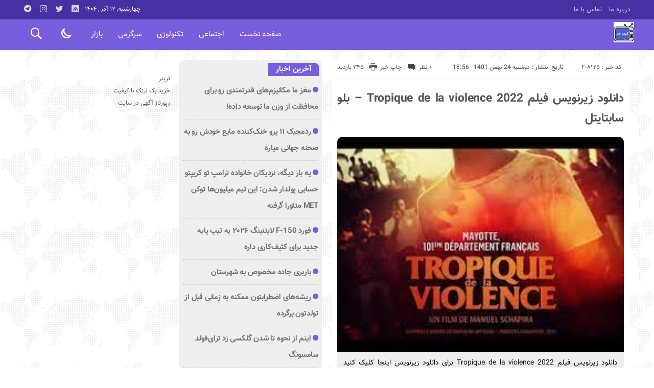

--- FILE ---
content_type: text/html; charset=UTF-8
request_url: https://kimiak.ir/%D8%AF%D8%A7%D9%86%D9%84%D9%88%D8%AF-%D8%B2%DB%8C%D8%B1%D9%86%D9%88%DB%8C%D8%B3-%D9%81%DB%8C%D9%84%D9%85-tropique-de-la-violence-2022-%D8%A8%D9%84%D9%88-%D8%B3%D8%A7%D8%A8%D8%AA%D8%A7%D9%8A%D8%AA/
body_size: 36193
content:
<!DOCTYPE html>
<!DOCTYPE html>
<!--[if lt IE 7 ]><html class="ie ie6" dir="rtl" lang="fa-IR"> <![endif]-->
<!--[if IE 7 ]><html class="ie ie7" dir="rtl" lang="fa-IR"> <![endif]-->
<!--[if IE 8 ]><html class="ie ie8" dir="rtl" lang="fa-IR"> <![endif]-->
<!--[if (gte IE 9)|!(IE)]><!--><html dir="rtl" lang="fa-IR"> <!--<![endif]-->
<head>
<meta charset="UTF-8">
<title>دانلود زیرنویس فیلم Tropique de la violence 2022 - بلو سابتایتل - کیمیا خبر</title>
<meta name='robots' content='index, follow, max-image-preview:large, max-snippet:-1, max-video-preview:-1' />

	<!-- This site is optimized with the Yoast SEO plugin v26.4 - https://yoast.com/wordpress/plugins/seo/ -->
	<link rel="canonical" href="https://kimiak.ir/دانلود-زیرنویس-فیلم-tropique-de-la-violence-2022-بلو-سابتايت/" />
	<meta property="og:locale" content="fa_IR" />
	<meta property="og:type" content="article" />
	<meta property="og:title" content="دانلود زیرنویس فیلم Tropique de la violence 2022 - بلو سابتايتل - کیمیا خبر" />
	<meta property="og:description" content="دانلود زیرنویس فیلم Tropique de la violence 2022 برای دانلود زیرنویس اینجا کلیک کنید زیرنویس فیلم Tropique de la violence 2022 زیرنویس Tropique de la violence 2022 دانلود زیرنویس فیلم استوایی خشونت ۲۰۲۲" />
	<meta property="og:url" content="https://kimiak.ir/دانلود-زیرنویس-فیلم-tropique-de-la-violence-2022-بلو-سابتايت/" />
	<meta property="og:site_name" content="کیمیا خبر" />
	<meta property="article:published_time" content="2023-02-13T19:56:14+00:00" />
	<meta name="author" content="kimiakmohammad" />
	<meta name="twitter:card" content="summary_large_image" />
	<meta name="twitter:label1" content="نوشته‌شده بدست" />
	<meta name="twitter:data1" content="kimiakmohammad" />
	<meta name="twitter:label2" content="زمان تقریبی برای خواندن" />
	<meta name="twitter:data2" content="1 دقیقه" />
	<script type="application/ld+json" class="yoast-schema-graph">{"@context":"https://schema.org","@graph":[{"@type":"WebPage","@id":"https://kimiak.ir/%d8%af%d8%a7%d9%86%d9%84%d9%88%d8%af-%d8%b2%db%8c%d8%b1%d9%86%d9%88%db%8c%d8%b3-%d9%81%db%8c%d9%84%d9%85-tropique-de-la-violence-2022-%d8%a8%d9%84%d9%88-%d8%b3%d8%a7%d8%a8%d8%aa%d8%a7%d9%8a%d8%aa/","url":"https://kimiak.ir/%d8%af%d8%a7%d9%86%d9%84%d9%88%d8%af-%d8%b2%db%8c%d8%b1%d9%86%d9%88%db%8c%d8%b3-%d9%81%db%8c%d9%84%d9%85-tropique-de-la-violence-2022-%d8%a8%d9%84%d9%88-%d8%b3%d8%a7%d8%a8%d8%aa%d8%a7%d9%8a%d8%aa/","name":"دانلود زیرنویس فیلم Tropique de la violence 2022 - بلو سابتايتل - کیمیا خبر","isPartOf":{"@id":"https://kimiak.ir/#website"},"datePublished":"2023-02-13T19:56:14+00:00","author":{"@id":"https://kimiak.ir/#/schema/person/4288b923daa44b8fca0b76634711b108"},"breadcrumb":{"@id":"https://kimiak.ir/%d8%af%d8%a7%d9%86%d9%84%d9%88%d8%af-%d8%b2%db%8c%d8%b1%d9%86%d9%88%db%8c%d8%b3-%d9%81%db%8c%d9%84%d9%85-tropique-de-la-violence-2022-%d8%a8%d9%84%d9%88-%d8%b3%d8%a7%d8%a8%d8%aa%d8%a7%d9%8a%d8%aa/#breadcrumb"},"inLanguage":"fa-IR","potentialAction":[{"@type":"ReadAction","target":["https://kimiak.ir/%d8%af%d8%a7%d9%86%d9%84%d9%88%d8%af-%d8%b2%db%8c%d8%b1%d9%86%d9%88%db%8c%d8%b3-%d9%81%db%8c%d9%84%d9%85-tropique-de-la-violence-2022-%d8%a8%d9%84%d9%88-%d8%b3%d8%a7%d8%a8%d8%aa%d8%a7%d9%8a%d8%aa/"]}]},{"@type":"BreadcrumbList","@id":"https://kimiak.ir/%d8%af%d8%a7%d9%86%d9%84%d9%88%d8%af-%d8%b2%db%8c%d8%b1%d9%86%d9%88%db%8c%d8%b3-%d9%81%db%8c%d9%84%d9%85-tropique-de-la-violence-2022-%d8%a8%d9%84%d9%88-%d8%b3%d8%a7%d8%a8%d8%aa%d8%a7%d9%8a%d8%aa/#breadcrumb","itemListElement":[{"@type":"ListItem","position":1,"name":"Home","item":"https://kimiak.ir/"},{"@type":"ListItem","position":2,"name":"دانلود زیرنویس فیلم Tropique de la violence 2022 &#8211; بلو سابتایتل"}]},{"@type":"WebSite","@id":"https://kimiak.ir/#website","url":"https://kimiak.ir/","name":"کیمیا خبر","description":"کیمیا خبر پوش اخبار روز ایران و جهان","potentialAction":[{"@type":"SearchAction","target":{"@type":"EntryPoint","urlTemplate":"https://kimiak.ir/?s={search_term_string}"},"query-input":{"@type":"PropertyValueSpecification","valueRequired":true,"valueName":"search_term_string"}}],"inLanguage":"fa-IR"},{"@type":"Person","@id":"https://kimiak.ir/#/schema/person/4288b923daa44b8fca0b76634711b108","name":"kimiakmohammad","image":{"@type":"ImageObject","inLanguage":"fa-IR","@id":"https://kimiak.ir/#/schema/person/image/","url":"https://secure.gravatar.com/avatar/d9b3236149725a5efaca9d45f43e6be044d71979939d70277f288c946e726423?s=96&d=mm&r=g","contentUrl":"https://secure.gravatar.com/avatar/d9b3236149725a5efaca9d45f43e6be044d71979939d70277f288c946e726423?s=96&d=mm&r=g","caption":"kimiakmohammad"},"url":"https://kimiak.ir/author/kimiakmohammad/"}]}</script>
	<!-- / Yoast SEO plugin. -->


<link rel="alternate" type="application/rss+xml" title="کیمیا خبر &raquo; دانلود زیرنویس فیلم Tropique de la violence 2022 &#8211; بلو سابتایتل خوراک دیدگاه‌ها" href="https://kimiak.ir/%d8%af%d8%a7%d9%86%d9%84%d9%88%d8%af-%d8%b2%db%8c%d8%b1%d9%86%d9%88%db%8c%d8%b3-%d9%81%db%8c%d9%84%d9%85-tropique-de-la-violence-2022-%d8%a8%d9%84%d9%88-%d8%b3%d8%a7%d8%a8%d8%aa%d8%a7%d9%8a%d8%aa/feed/" />
<link rel="alternate" title="oEmbed (JSON)" type="application/json+oembed" href="https://kimiak.ir/wp-json/oembed/1.0/embed?url=https%3A%2F%2Fkimiak.ir%2F%25d8%25af%25d8%25a7%25d9%2586%25d9%2584%25d9%2588%25d8%25af-%25d8%25b2%25db%258c%25d8%25b1%25d9%2586%25d9%2588%25db%258c%25d8%25b3-%25d9%2581%25db%258c%25d9%2584%25d9%2585-tropique-de-la-violence-2022-%25d8%25a8%25d9%2584%25d9%2588-%25d8%25b3%25d8%25a7%25d8%25a8%25d8%25aa%25d8%25a7%25d9%258a%25d8%25aa%2F" />
<link rel="alternate" title="oEmbed (XML)" type="text/xml+oembed" href="https://kimiak.ir/wp-json/oembed/1.0/embed?url=https%3A%2F%2Fkimiak.ir%2F%25d8%25af%25d8%25a7%25d9%2586%25d9%2584%25d9%2588%25d8%25af-%25d8%25b2%25db%258c%25d8%25b1%25d9%2586%25d9%2588%25db%258c%25d8%25b3-%25d9%2581%25db%258c%25d9%2584%25d9%2585-tropique-de-la-violence-2022-%25d8%25a8%25d9%2584%25d9%2588-%25d8%25b3%25d8%25a7%25d8%25a8%25d8%25aa%25d8%25a7%25d9%258a%25d8%25aa%2F&#038;format=xml" />
<style id='wp-img-auto-sizes-contain-inline-css' type='text/css'>
img:is([sizes=auto i],[sizes^="auto," i]){contain-intrinsic-size:3000px 1500px}
/*# sourceURL=wp-img-auto-sizes-contain-inline-css */
</style>
<style id='wp-emoji-styles-inline-css' type='text/css'>

	img.wp-smiley, img.emoji {
		display: inline !important;
		border: none !important;
		box-shadow: none !important;
		height: 1em !important;
		width: 1em !important;
		margin: 0 0.07em !important;
		vertical-align: -0.1em !important;
		background: none !important;
		padding: 0 !important;
	}
/*# sourceURL=wp-emoji-styles-inline-css */
</style>
<style id='wp-block-library-inline-css' type='text/css'>
:root{--wp-block-synced-color:#7a00df;--wp-block-synced-color--rgb:122,0,223;--wp-bound-block-color:var(--wp-block-synced-color);--wp-editor-canvas-background:#ddd;--wp-admin-theme-color:#007cba;--wp-admin-theme-color--rgb:0,124,186;--wp-admin-theme-color-darker-10:#006ba1;--wp-admin-theme-color-darker-10--rgb:0,107,160.5;--wp-admin-theme-color-darker-20:#005a87;--wp-admin-theme-color-darker-20--rgb:0,90,135;--wp-admin-border-width-focus:2px}@media (min-resolution:192dpi){:root{--wp-admin-border-width-focus:1.5px}}.wp-element-button{cursor:pointer}:root .has-very-light-gray-background-color{background-color:#eee}:root .has-very-dark-gray-background-color{background-color:#313131}:root .has-very-light-gray-color{color:#eee}:root .has-very-dark-gray-color{color:#313131}:root .has-vivid-green-cyan-to-vivid-cyan-blue-gradient-background{background:linear-gradient(135deg,#00d084,#0693e3)}:root .has-purple-crush-gradient-background{background:linear-gradient(135deg,#34e2e4,#4721fb 50%,#ab1dfe)}:root .has-hazy-dawn-gradient-background{background:linear-gradient(135deg,#faaca8,#dad0ec)}:root .has-subdued-olive-gradient-background{background:linear-gradient(135deg,#fafae1,#67a671)}:root .has-atomic-cream-gradient-background{background:linear-gradient(135deg,#fdd79a,#004a59)}:root .has-nightshade-gradient-background{background:linear-gradient(135deg,#330968,#31cdcf)}:root .has-midnight-gradient-background{background:linear-gradient(135deg,#020381,#2874fc)}:root{--wp--preset--font-size--normal:16px;--wp--preset--font-size--huge:42px}.has-regular-font-size{font-size:1em}.has-larger-font-size{font-size:2.625em}.has-normal-font-size{font-size:var(--wp--preset--font-size--normal)}.has-huge-font-size{font-size:var(--wp--preset--font-size--huge)}.has-text-align-center{text-align:center}.has-text-align-left{text-align:left}.has-text-align-right{text-align:right}.has-fit-text{white-space:nowrap!important}#end-resizable-editor-section{display:none}.aligncenter{clear:both}.items-justified-left{justify-content:flex-start}.items-justified-center{justify-content:center}.items-justified-right{justify-content:flex-end}.items-justified-space-between{justify-content:space-between}.screen-reader-text{border:0;clip-path:inset(50%);height:1px;margin:-1px;overflow:hidden;padding:0;position:absolute;width:1px;word-wrap:normal!important}.screen-reader-text:focus{background-color:#ddd;clip-path:none;color:#444;display:block;font-size:1em;height:auto;left:5px;line-height:normal;padding:15px 23px 14px;text-decoration:none;top:5px;width:auto;z-index:100000}html :where(.has-border-color){border-style:solid}html :where([style*=border-top-color]){border-top-style:solid}html :where([style*=border-right-color]){border-right-style:solid}html :where([style*=border-bottom-color]){border-bottom-style:solid}html :where([style*=border-left-color]){border-left-style:solid}html :where([style*=border-width]){border-style:solid}html :where([style*=border-top-width]){border-top-style:solid}html :where([style*=border-right-width]){border-right-style:solid}html :where([style*=border-bottom-width]){border-bottom-style:solid}html :where([style*=border-left-width]){border-left-style:solid}html :where(img[class*=wp-image-]){height:auto;max-width:100%}:where(figure){margin:0 0 1em}html :where(.is-position-sticky){--wp-admin--admin-bar--position-offset:var(--wp-admin--admin-bar--height,0px)}@media screen and (max-width:600px){html :where(.is-position-sticky){--wp-admin--admin-bar--position-offset:0px}}

/*# sourceURL=wp-block-library-inline-css */
</style><style id='global-styles-inline-css' type='text/css'>
:root{--wp--preset--aspect-ratio--square: 1;--wp--preset--aspect-ratio--4-3: 4/3;--wp--preset--aspect-ratio--3-4: 3/4;--wp--preset--aspect-ratio--3-2: 3/2;--wp--preset--aspect-ratio--2-3: 2/3;--wp--preset--aspect-ratio--16-9: 16/9;--wp--preset--aspect-ratio--9-16: 9/16;--wp--preset--color--black: #000000;--wp--preset--color--cyan-bluish-gray: #abb8c3;--wp--preset--color--white: #ffffff;--wp--preset--color--pale-pink: #f78da7;--wp--preset--color--vivid-red: #cf2e2e;--wp--preset--color--luminous-vivid-orange: #ff6900;--wp--preset--color--luminous-vivid-amber: #fcb900;--wp--preset--color--light-green-cyan: #7bdcb5;--wp--preset--color--vivid-green-cyan: #00d084;--wp--preset--color--pale-cyan-blue: #8ed1fc;--wp--preset--color--vivid-cyan-blue: #0693e3;--wp--preset--color--vivid-purple: #9b51e0;--wp--preset--gradient--vivid-cyan-blue-to-vivid-purple: linear-gradient(135deg,rgb(6,147,227) 0%,rgb(155,81,224) 100%);--wp--preset--gradient--light-green-cyan-to-vivid-green-cyan: linear-gradient(135deg,rgb(122,220,180) 0%,rgb(0,208,130) 100%);--wp--preset--gradient--luminous-vivid-amber-to-luminous-vivid-orange: linear-gradient(135deg,rgb(252,185,0) 0%,rgb(255,105,0) 100%);--wp--preset--gradient--luminous-vivid-orange-to-vivid-red: linear-gradient(135deg,rgb(255,105,0) 0%,rgb(207,46,46) 100%);--wp--preset--gradient--very-light-gray-to-cyan-bluish-gray: linear-gradient(135deg,rgb(238,238,238) 0%,rgb(169,184,195) 100%);--wp--preset--gradient--cool-to-warm-spectrum: linear-gradient(135deg,rgb(74,234,220) 0%,rgb(151,120,209) 20%,rgb(207,42,186) 40%,rgb(238,44,130) 60%,rgb(251,105,98) 80%,rgb(254,248,76) 100%);--wp--preset--gradient--blush-light-purple: linear-gradient(135deg,rgb(255,206,236) 0%,rgb(152,150,240) 100%);--wp--preset--gradient--blush-bordeaux: linear-gradient(135deg,rgb(254,205,165) 0%,rgb(254,45,45) 50%,rgb(107,0,62) 100%);--wp--preset--gradient--luminous-dusk: linear-gradient(135deg,rgb(255,203,112) 0%,rgb(199,81,192) 50%,rgb(65,88,208) 100%);--wp--preset--gradient--pale-ocean: linear-gradient(135deg,rgb(255,245,203) 0%,rgb(182,227,212) 50%,rgb(51,167,181) 100%);--wp--preset--gradient--electric-grass: linear-gradient(135deg,rgb(202,248,128) 0%,rgb(113,206,126) 100%);--wp--preset--gradient--midnight: linear-gradient(135deg,rgb(2,3,129) 0%,rgb(40,116,252) 100%);--wp--preset--font-size--small: 13px;--wp--preset--font-size--medium: 20px;--wp--preset--font-size--large: 36px;--wp--preset--font-size--x-large: 42px;--wp--preset--spacing--20: 0.44rem;--wp--preset--spacing--30: 0.67rem;--wp--preset--spacing--40: 1rem;--wp--preset--spacing--50: 1.5rem;--wp--preset--spacing--60: 2.25rem;--wp--preset--spacing--70: 3.38rem;--wp--preset--spacing--80: 5.06rem;--wp--preset--shadow--natural: 6px 6px 9px rgba(0, 0, 0, 0.2);--wp--preset--shadow--deep: 12px 12px 50px rgba(0, 0, 0, 0.4);--wp--preset--shadow--sharp: 6px 6px 0px rgba(0, 0, 0, 0.2);--wp--preset--shadow--outlined: 6px 6px 0px -3px rgb(255, 255, 255), 6px 6px rgb(0, 0, 0);--wp--preset--shadow--crisp: 6px 6px 0px rgb(0, 0, 0);}:where(.is-layout-flex){gap: 0.5em;}:where(.is-layout-grid){gap: 0.5em;}body .is-layout-flex{display: flex;}.is-layout-flex{flex-wrap: wrap;align-items: center;}.is-layout-flex > :is(*, div){margin: 0;}body .is-layout-grid{display: grid;}.is-layout-grid > :is(*, div){margin: 0;}:where(.wp-block-columns.is-layout-flex){gap: 2em;}:where(.wp-block-columns.is-layout-grid){gap: 2em;}:where(.wp-block-post-template.is-layout-flex){gap: 1.25em;}:where(.wp-block-post-template.is-layout-grid){gap: 1.25em;}.has-black-color{color: var(--wp--preset--color--black) !important;}.has-cyan-bluish-gray-color{color: var(--wp--preset--color--cyan-bluish-gray) !important;}.has-white-color{color: var(--wp--preset--color--white) !important;}.has-pale-pink-color{color: var(--wp--preset--color--pale-pink) !important;}.has-vivid-red-color{color: var(--wp--preset--color--vivid-red) !important;}.has-luminous-vivid-orange-color{color: var(--wp--preset--color--luminous-vivid-orange) !important;}.has-luminous-vivid-amber-color{color: var(--wp--preset--color--luminous-vivid-amber) !important;}.has-light-green-cyan-color{color: var(--wp--preset--color--light-green-cyan) !important;}.has-vivid-green-cyan-color{color: var(--wp--preset--color--vivid-green-cyan) !important;}.has-pale-cyan-blue-color{color: var(--wp--preset--color--pale-cyan-blue) !important;}.has-vivid-cyan-blue-color{color: var(--wp--preset--color--vivid-cyan-blue) !important;}.has-vivid-purple-color{color: var(--wp--preset--color--vivid-purple) !important;}.has-black-background-color{background-color: var(--wp--preset--color--black) !important;}.has-cyan-bluish-gray-background-color{background-color: var(--wp--preset--color--cyan-bluish-gray) !important;}.has-white-background-color{background-color: var(--wp--preset--color--white) !important;}.has-pale-pink-background-color{background-color: var(--wp--preset--color--pale-pink) !important;}.has-vivid-red-background-color{background-color: var(--wp--preset--color--vivid-red) !important;}.has-luminous-vivid-orange-background-color{background-color: var(--wp--preset--color--luminous-vivid-orange) !important;}.has-luminous-vivid-amber-background-color{background-color: var(--wp--preset--color--luminous-vivid-amber) !important;}.has-light-green-cyan-background-color{background-color: var(--wp--preset--color--light-green-cyan) !important;}.has-vivid-green-cyan-background-color{background-color: var(--wp--preset--color--vivid-green-cyan) !important;}.has-pale-cyan-blue-background-color{background-color: var(--wp--preset--color--pale-cyan-blue) !important;}.has-vivid-cyan-blue-background-color{background-color: var(--wp--preset--color--vivid-cyan-blue) !important;}.has-vivid-purple-background-color{background-color: var(--wp--preset--color--vivid-purple) !important;}.has-black-border-color{border-color: var(--wp--preset--color--black) !important;}.has-cyan-bluish-gray-border-color{border-color: var(--wp--preset--color--cyan-bluish-gray) !important;}.has-white-border-color{border-color: var(--wp--preset--color--white) !important;}.has-pale-pink-border-color{border-color: var(--wp--preset--color--pale-pink) !important;}.has-vivid-red-border-color{border-color: var(--wp--preset--color--vivid-red) !important;}.has-luminous-vivid-orange-border-color{border-color: var(--wp--preset--color--luminous-vivid-orange) !important;}.has-luminous-vivid-amber-border-color{border-color: var(--wp--preset--color--luminous-vivid-amber) !important;}.has-light-green-cyan-border-color{border-color: var(--wp--preset--color--light-green-cyan) !important;}.has-vivid-green-cyan-border-color{border-color: var(--wp--preset--color--vivid-green-cyan) !important;}.has-pale-cyan-blue-border-color{border-color: var(--wp--preset--color--pale-cyan-blue) !important;}.has-vivid-cyan-blue-border-color{border-color: var(--wp--preset--color--vivid-cyan-blue) !important;}.has-vivid-purple-border-color{border-color: var(--wp--preset--color--vivid-purple) !important;}.has-vivid-cyan-blue-to-vivid-purple-gradient-background{background: var(--wp--preset--gradient--vivid-cyan-blue-to-vivid-purple) !important;}.has-light-green-cyan-to-vivid-green-cyan-gradient-background{background: var(--wp--preset--gradient--light-green-cyan-to-vivid-green-cyan) !important;}.has-luminous-vivid-amber-to-luminous-vivid-orange-gradient-background{background: var(--wp--preset--gradient--luminous-vivid-amber-to-luminous-vivid-orange) !important;}.has-luminous-vivid-orange-to-vivid-red-gradient-background{background: var(--wp--preset--gradient--luminous-vivid-orange-to-vivid-red) !important;}.has-very-light-gray-to-cyan-bluish-gray-gradient-background{background: var(--wp--preset--gradient--very-light-gray-to-cyan-bluish-gray) !important;}.has-cool-to-warm-spectrum-gradient-background{background: var(--wp--preset--gradient--cool-to-warm-spectrum) !important;}.has-blush-light-purple-gradient-background{background: var(--wp--preset--gradient--blush-light-purple) !important;}.has-blush-bordeaux-gradient-background{background: var(--wp--preset--gradient--blush-bordeaux) !important;}.has-luminous-dusk-gradient-background{background: var(--wp--preset--gradient--luminous-dusk) !important;}.has-pale-ocean-gradient-background{background: var(--wp--preset--gradient--pale-ocean) !important;}.has-electric-grass-gradient-background{background: var(--wp--preset--gradient--electric-grass) !important;}.has-midnight-gradient-background{background: var(--wp--preset--gradient--midnight) !important;}.has-small-font-size{font-size: var(--wp--preset--font-size--small) !important;}.has-medium-font-size{font-size: var(--wp--preset--font-size--medium) !important;}.has-large-font-size{font-size: var(--wp--preset--font-size--large) !important;}.has-x-large-font-size{font-size: var(--wp--preset--font-size--x-large) !important;}
/*# sourceURL=global-styles-inline-css */
</style>

<style id='classic-theme-styles-inline-css' type='text/css'>
/*! This file is auto-generated */
.wp-block-button__link{color:#fff;background-color:#32373c;border-radius:9999px;box-shadow:none;text-decoration:none;padding:calc(.667em + 2px) calc(1.333em + 2px);font-size:1.125em}.wp-block-file__button{background:#32373c;color:#fff;text-decoration:none}
/*# sourceURL=/wp-includes/css/classic-themes.min.css */
</style>
<link rel='stylesheet' id='stylecss-css' href='https://kimiak.ir/wp-content/themes/bamdad/style.css' type='text/css' media='all' />
<link rel='stylesheet' id='vazircss-css' href='https://kimiak.ir/wp-content/themes/bamdad/css/fonts/vazir.css' type='text/css' media='all' />
<link rel='stylesheet' id='violetcss-css' href='https://kimiak.ir/wp-content/themes/bamdad/css/color/violet.css' type='text/css' media='all' />
<link rel='stylesheet' id='responsive-css' href='https://kimiak.ir/wp-content/themes/bamdad/css/responsive.css' type='text/css' media='all' />
<script type="text/javascript" src="https://kimiak.ir/wp-includes/js/jquery/jquery.min.js" id="jquery-core-js"></script>
<script type="text/javascript" src="https://kimiak.ir/wp-includes/js/jquery/jquery-migrate.min.js" id="jquery-migrate-js"></script>
<script type="text/javascript" src="https://kimiak.ir/wp-content/themes/bamdad/js/plugin.bamdad.js" id="plugins-js"></script>
<script type="text/javascript" src="https://kimiak.ir/wp-content/themes/bamdad/js/owlcarousel.bamdad.js" id="owlcarousel-js"></script>
<script type="text/javascript" src="https://kimiak.ir/wp-content/themes/bamdad/js/oc.plugin.bamdad.js" id="ocplugin-js"></script>
<link rel="https://api.w.org/" href="https://kimiak.ir/wp-json/" /><link rel="alternate" title="JSON" type="application/json" href="https://kimiak.ir/wp-json/wp/v2/posts/208125" /><link rel="EditURI" type="application/rsd+xml" title="RSD" href="https://kimiak.ir/xmlrpc.php?rsd" />
<meta name="generator" content="WordPress 6.9" />
<link rel='shortlink' href='https://kimiak.ir/?p=208125' />
<style type="text/css">
body{
background-attachment: fixed;
background-image: url(https://kimiak.ir/wp-content/themes/bamdad/images/pattern/1white.png);
}
</style>
<link href="https://kimiak.ir/wp-content/uploads/2023/01/2991547.png" rel="shortcut icon">

<meta property="og:image" content="https://kimiak.ir/wp-includes/images/media/default.svg" />
<!--[if IE]><script src="https://kimiak.ir/wp-content/themes/bamdad/js/modernizr.js"></script><![endif]-->
<meta name="fontiran.com:license" content="JJQVH">
<meta name="viewport" content="width=device-width, initial-scale=1">
<meta name="MobileOptimized" content="width">
<meta name="HandheldFriendly" content="true"> 
<meta name="theme-color" content="#785edd">
<link rel="pingback" href="https://kimiak.ir/xmlrpc.php">
<link rel="icon" href="https://kimiak.ir/wp-content/uploads/2023/01/cropped-2991547-32x32.png" sizes="32x32" />
<link rel="icon" href="https://kimiak.ir/wp-content/uploads/2023/01/cropped-2991547-192x192.png" sizes="192x192" />
<link rel="apple-touch-icon" href="https://kimiak.ir/wp-content/uploads/2023/01/cropped-2991547-180x180.png" />
<meta name="msapplication-TileImage" content="https://kimiak.ir/wp-content/uploads/2023/01/cropped-2991547-270x270.png" />
</head>
<body class="body">
<div id="ap_root">
<header id="header">

<div class="mastheader">

<div class="container">
<nav>
  <div class="menu-%d9%85%d9%86%d9%88%db%8c-%d8%a8%d8%a7%d9%84%d8%a7%db%8c-%d9%87%d8%af%d8%b1-container"><ul id="menu-%d9%85%d9%86%d9%88%db%8c-%d8%a8%d8%a7%d9%84%d8%a7%db%8c-%d9%87%d8%af%d8%b1" class="none"><li id="menu-item-19" class="menu-item menu-item-type-post_type menu-item-object-page menu-item-19"><a href="https://kimiak.ir/%d8%af%d8%b1%d8%a8%d8%a7%d8%b1%d9%87-%d9%85%d8%a7/">درباره ما</a></li>
<li id="menu-item-20" class="menu-item menu-item-type-post_type menu-item-object-page menu-item-20"><a href="https://kimiak.ir/%d8%aa%d9%85%d8%a7%d8%b3-%d8%a8%d8%a7-%d9%85%d8%a7/">تماس با ما</a></li>
</ul></div>  </nav>







<div class="hsocials">
<a class="icon-telegramtw1" title="تلگرام" href="#"></a>
<a class="icon-instagramtw2" title="اينستاگرام" rel="nofollow" target="_blank" href="#"></a>
<a class="icon-twitter" title="تويتر" rel="nofollow" target="_blank" href="#"></a>
<a class=" icon-feed" title="فید"  target="_blank" href="https://kimiak.ir/feed/rss/"></a>
 </div>
  
 		
 <div class="date">   چهارشنبه, ۱۲ آذر , ۱۴۰۴ 
</div>










</div><!-- container -->
</div><!-- mastheader -->



<div class="logo_search">
<div class="container">

   <div class="logo">
   
      
   
                    <a href="https://kimiak.ir">
	<img src="https://kimiak.ir/wp-content/uploads/2023/01/2991547.png" alt="کیمیا خبر پوش اخبار روز ایران و جهان" title="کیمیا خبر" />

</a>
                </div>
                <!-- logo -->
		
		<nav class="categories">
		
		<div class="navicon"><i class="icon-menu"></i></div>
		
		
		<div class="icons_menu"> 

		<i id="search-btn" class="icon-search"></i>
		
		
		
		<input type="checkbox" id="wp-dark-mode-switch" class="wp-dark-mode-switch">
<div class="wp-dark-mode-switcher wp-dark-mode-ignore  style-1 floating left_bottom">
    <label for="wp-dark-mode-switch">
        <div class="modes">
            <div class="light"></div>
            <div class="dark"></div>
        </div>
    </label>
</div>

			</div>
	
		
		
		
		

<div class="containerh">
<div class="bodydeactive"></div>



<ul class="zetta-menu zm-response-switch zm-effect-slide-bottom">
<em class="headfix">


   
      
   
                    <a href="https://kimiak.ir">
	<img src="https://kimiak.ir/wp-content/uploads/2023/01/2991547.png" alt="کیمیا خبر پوش اخبار روز ایران و جهان" title="کیمیا خبر" />

</a>






<i>x</i>
</em>


<li id="menu-item-21" class="menu-item menu-item-type-custom menu-item-object-custom menu-item-home menu-item-21"><a href="https://kimiak.ir/">صفحه نخست</a><i class="icon-chevron-circle-down has-children-menu-item-icon"></i></li>
<li id="menu-item-208734" class="menu-item menu-item-type-taxonomy menu-item-object-category menu-item-has-children menu-item-208734"><a href="https://kimiak.ir/category/%d8%a7%d8%ac%d8%aa%d9%85%d8%a7%d8%b9%db%8c/">اجتماعی</a><i class="icon-chevron-circle-down has-children-menu-item-icon"></i>
<ul class="sub-menu">
	<li id="menu-item-208735" class="menu-item menu-item-type-taxonomy menu-item-object-category menu-item-208735"><a href="https://kimiak.ir/category/%d8%ad%d9%82%d9%88%d9%82%db%8c/">حقوقی</a><i class="icon-chevron-circle-down has-children-menu-item-icon"></i></li>
	<li id="menu-item-208736" class="menu-item menu-item-type-taxonomy menu-item-object-category menu-item-208736"><a href="https://kimiak.ir/category/%d8%a7%d9%86%da%af%db%8c%d8%b2%d8%b4%db%8c/">انگیزشی</a><i class="icon-chevron-circle-down has-children-menu-item-icon"></i></li>
	<li id="menu-item-208737" class="menu-item menu-item-type-taxonomy menu-item-object-category menu-item-208737"><a href="https://kimiak.ir/category/%d8%a2%d9%85%d9%88%d8%b2%d8%b4%db%8c/">آموزشی</a><i class="icon-chevron-circle-down has-children-menu-item-icon"></i></li>
	<li id="menu-item-208738" class="menu-item menu-item-type-taxonomy menu-item-object-category menu-item-208738"><a href="https://kimiak.ir/category/%d8%a2%d8%b4%d9%be%d8%b2%db%8c/">آشپزی</a><i class="icon-chevron-circle-down has-children-menu-item-icon"></i></li>
	<li id="menu-item-208739" class="menu-item menu-item-type-taxonomy menu-item-object-category menu-item-208739"><a href="https://kimiak.ir/category/%d9%be%d8%b2%d8%b4%da%a9%db%8c/">پزشکی</a><i class="icon-chevron-circle-down has-children-menu-item-icon"></i></li>
	<li id="menu-item-208740" class="menu-item menu-item-type-taxonomy menu-item-object-category menu-item-208740"><a href="https://kimiak.ir/category/%d8%ad%d9%88%d8%a7%d8%af%d8%ab/">حوادث</a><i class="icon-chevron-circle-down has-children-menu-item-icon"></i></li>
	<li id="menu-item-208741" class="menu-item menu-item-type-taxonomy menu-item-object-category menu-item-208741"><a href="https://kimiak.ir/category/%d8%b2%db%8c%d8%a8%d8%a7%db%8c%db%8c-%d9%88-%d8%b2%d9%86%d8%af%da%af%db%8c/">زیبایی و زندگی</a><i class="icon-chevron-circle-down has-children-menu-item-icon"></i></li>
	<li id="menu-item-208742" class="menu-item menu-item-type-taxonomy menu-item-object-category menu-item-208742"><a href="https://kimiak.ir/category/%d8%b3%d9%84%d8%a7%d9%85%d8%aa%db%8c/">سلامتی</a><i class="icon-chevron-circle-down has-children-menu-item-icon"></i></li>
	<li id="menu-item-208743" class="menu-item menu-item-type-taxonomy menu-item-object-category menu-item-208743"><a href="https://kimiak.ir/category/%da%a9%d8%b4%d8%a7%d9%88%d8%b1%d8%b2%db%8c/">کشاورزی</a><i class="icon-chevron-circle-down has-children-menu-item-icon"></i></li>
	<li id="menu-item-208744" class="menu-item menu-item-type-taxonomy menu-item-object-category menu-item-208744"><a href="https://kimiak.ir/category/%d9%85%d8%ad%db%8c%d8%b7-%d8%b2%db%8c%d8%b3%d8%aa/">محیط زیست</a><i class="icon-chevron-circle-down has-children-menu-item-icon"></i></li>
	<li id="menu-item-208745" class="menu-item menu-item-type-taxonomy menu-item-object-category menu-item-208745"><a href="https://kimiak.ir/category/%d9%87%d9%88%d8%a7%d8%b4%d9%86%d8%a7%d8%b3%db%8c/">هواشناسی</a><i class="icon-chevron-circle-down has-children-menu-item-icon"></i></li>
</ul>
</li>
<li id="menu-item-208746" class="menu-item menu-item-type-taxonomy menu-item-object-category menu-item-has-children menu-item-208746"><a href="https://kimiak.ir/category/%d8%aa%da%a9%d9%86%d9%88%d9%84%d9%88%da%98%db%8c/">تکنولوژی</a><i class="icon-chevron-circle-down has-children-menu-item-icon"></i>
<ul class="sub-menu">
	<li id="menu-item-208747" class="menu-item menu-item-type-taxonomy menu-item-object-category menu-item-208747"><a href="https://kimiak.ir/category/%d8%b9%d9%84%d9%85-%d9%88-%d8%aa%da%a9%d9%86%d9%88%d9%84%d9%88%da%98%db%8c/">علم و تکنولوژی</a><i class="icon-chevron-circle-down has-children-menu-item-icon"></i></li>
	<li id="menu-item-208748" class="menu-item menu-item-type-taxonomy menu-item-object-category menu-item-208748"><a href="https://kimiak.ir/category/%d8%a7%d8%b1%d8%aa%d8%a8%d8%a7%d8%b7%d8%a7%d8%aa/">ارتباطات</a><i class="icon-chevron-circle-down has-children-menu-item-icon"></i></li>
	<li id="menu-item-208749" class="menu-item menu-item-type-taxonomy menu-item-object-category menu-item-208749"><a href="https://kimiak.ir/category/%d8%b9%d9%84%d9%85-%d9%88-%d9%81%d9%86%d8%a7%d9%88%d8%b1%db%8c/">علم و فناوری</a><i class="icon-chevron-circle-down has-children-menu-item-icon"></i></li>
	<li id="menu-item-208750" class="menu-item menu-item-type-taxonomy menu-item-object-category menu-item-208750"><a href="https://kimiak.ir/category/%d8%ae%d9%88%d8%af%d8%b1%d9%88/">خودرو</a><i class="icon-chevron-circle-down has-children-menu-item-icon"></i></li>
	<li id="menu-item-208751" class="menu-item menu-item-type-taxonomy menu-item-object-category menu-item-208751"><a href="https://kimiak.ir/category/%da%a9%d8%a7%d9%85%d9%be%db%8c%d9%88%d8%aa%d8%b1/">کامپیوتر</a><i class="icon-chevron-circle-down has-children-menu-item-icon"></i></li>
	<li id="menu-item-208752" class="menu-item menu-item-type-taxonomy menu-item-object-category menu-item-208752"><a href="https://kimiak.ir/category/%d9%85%d9%88%d8%a8%d8%a7%db%8c%d9%84/">موبایل</a><i class="icon-chevron-circle-down has-children-menu-item-icon"></i></li>
	<li id="menu-item-208753" class="menu-item menu-item-type-taxonomy menu-item-object-category menu-item-208753"><a href="https://kimiak.ir/category/%d8%a7%d9%86%d8%b1%da%98%db%8c/">انرژی</a><i class="icon-chevron-circle-down has-children-menu-item-icon"></i></li>
</ul>
</li>
<li id="menu-item-208754" class="menu-item menu-item-type-taxonomy menu-item-object-category menu-item-has-children menu-item-208754"><a href="https://kimiak.ir/category/%d8%b3%d8%b1%da%af%d8%b1%d9%85%db%8c/">سرگرمی</a><i class="icon-chevron-circle-down has-children-menu-item-icon"></i>
<ul class="sub-menu">
	<li id="menu-item-208755" class="menu-item menu-item-type-taxonomy menu-item-object-category menu-item-208755"><a href="https://kimiak.ir/category/%d9%81%d8%b1%d9%87%d9%86%da%af%db%8c/">فرهنگی</a><i class="icon-chevron-circle-down has-children-menu-item-icon"></i></li>
	<li id="menu-item-208756" class="menu-item menu-item-type-taxonomy menu-item-object-category menu-item-208756"><a href="https://kimiak.ir/category/%d9%88%d8%b1%d8%b2%d8%b4%db%8c/">ورزشی</a><i class="icon-chevron-circle-down has-children-menu-item-icon"></i></li>
	<li id="menu-item-208757" class="menu-item menu-item-type-taxonomy menu-item-object-category menu-item-208757"><a href="https://kimiak.ir/category/%d9%81%db%8c%d9%84%d9%85-%d9%88-%d8%b3%d8%b1%db%8c%d8%a7%d9%84/">فیلم و سریال</a><i class="icon-chevron-circle-down has-children-menu-item-icon"></i></li>
	<li id="menu-item-208758" class="menu-item menu-item-type-taxonomy menu-item-object-category menu-item-208758"><a href="https://kimiak.ir/category/%d9%85%d9%88%d8%b3%db%8c%d9%82%db%8c/">موسیقی</a><i class="icon-chevron-circle-down has-children-menu-item-icon"></i></li>
	<li id="menu-item-208759" class="menu-item menu-item-type-taxonomy menu-item-object-category menu-item-208759"><a href="https://kimiak.ir/category/%da%a9%d8%aa%d8%a7%d8%a8/">کتاب</a><i class="icon-chevron-circle-down has-children-menu-item-icon"></i></li>
	<li id="menu-item-208760" class="menu-item menu-item-type-taxonomy menu-item-object-category menu-item-208760"><a href="https://kimiak.ir/category/%da%af%d8%b1%d8%af%d8%b4%da%af%d8%b1%db%8c/">گردشگری</a><i class="icon-chevron-circle-down has-children-menu-item-icon"></i></li>
	<li id="menu-item-208761" class="menu-item menu-item-type-taxonomy menu-item-object-category menu-item-208761"><a href="https://kimiak.ir/category/%d8%a8%d8%a7%d8%b2%db%8c-%d9%88-%d8%b3%d8%b1%da%af%d8%b1%d9%85%db%8c/">بازی و سرگرمی</a><i class="icon-chevron-circle-down has-children-menu-item-icon"></i></li>
</ul>
</li>
<li id="menu-item-208762" class="menu-item menu-item-type-taxonomy menu-item-object-category menu-item-has-children menu-item-208762"><a href="https://kimiak.ir/category/%d8%a8%d8%a7%d8%b2%d8%a7%d8%b1/">بازار</a><i class="icon-chevron-circle-down has-children-menu-item-icon"></i>
<ul class="sub-menu">
	<li id="menu-item-208763" class="menu-item menu-item-type-taxonomy menu-item-object-category menu-item-208763"><a href="https://kimiak.ir/category/%d8%a7%d8%b1%d8%b2%d9%87%d8%a7%db%8c-%d8%af%db%8c%d8%ac%db%8c%d8%aa%d8%a7%d9%84/">ارزهای دیجیتال</a><i class="icon-chevron-circle-down has-children-menu-item-icon"></i></li>
	<li id="menu-item-208764" class="menu-item menu-item-type-taxonomy menu-item-object-category menu-item-208764"><a href="https://kimiak.ir/category/%d8%a7%d8%b4%d8%aa%d8%ba%d8%a7%d9%84/">اشتغال</a><i class="icon-chevron-circle-down has-children-menu-item-icon"></i></li>
	<li id="menu-item-208765" class="menu-item menu-item-type-taxonomy menu-item-object-category menu-item-208765"><a href="https://kimiak.ir/category/%d8%a7%d9%82%d8%aa%d8%b5%d8%a7%d8%af/">اقتصاد</a><i class="icon-chevron-circle-down has-children-menu-item-icon"></i></li>
	<li id="menu-item-208766" class="menu-item menu-item-type-taxonomy menu-item-object-category menu-item-208766"><a href="https://kimiak.ir/category/%d8%aa%d8%ac%d8%a7%d8%b1%d8%aa/">تجارت</a><i class="icon-chevron-circle-down has-children-menu-item-icon"></i></li>
	<li id="menu-item-208767" class="menu-item menu-item-type-taxonomy menu-item-object-category menu-item-208767"><a href="https://kimiak.ir/category/%d8%b7%d8%b1%d8%a7%d8%ad%db%8c-%d8%b3%d8%a7%db%8c%d8%aa/">طراحی سایت</a><i class="icon-chevron-circle-down has-children-menu-item-icon"></i></li>
	<li id="menu-item-208768" class="menu-item menu-item-type-taxonomy menu-item-object-category menu-item-208768"><a href="https://kimiak.ir/category/%d8%b7%d8%b1%d8%a7%d8%ad%db%8c-%d8%af%db%8c%d8%b2%d8%a7%db%8c%d9%86/">طراحی دیزاین</a><i class="icon-chevron-circle-down has-children-menu-item-icon"></i></li>
	<li id="menu-item-208769" class="menu-item menu-item-type-taxonomy menu-item-object-category menu-item-208769"><a href="https://kimiak.ir/category/%d9%81%d8%b4%d9%86/">فشن</a><i class="icon-chevron-circle-down has-children-menu-item-icon"></i></li>
	<li id="menu-item-208770" class="menu-item menu-item-type-taxonomy menu-item-object-category menu-item-208770"><a href="https://kimiak.ir/category/%d8%ba%d8%b0%d8%a7/">غذا</a><i class="icon-chevron-circle-down has-children-menu-item-icon"></i></li>
</ul>
</li>
</ul>









</div><!-- nav -->
</nav><!-- categories -->		


</div>
</div> <!-- logo-search -->





    </header>

<div class="container">
<main class="main_content">
<div class="main_right">
<div class="single">
<div class="head">
<span class="the_time">تاریخ انتشار : دوشنبه 24 بهمن 1401 - 18:56</span>



<div class="post_views">
 345 بازدید 
</div>

<div class="the_ID">کد خبر : 208125</div>



<div class="left">


<span class="print">
    
   <a onclick='window.open("https://kimiak.ir/%d8%af%d8%a7%d9%86%d9%84%d9%88%d8%af-%d8%b2%db%8c%d8%b1%d9%86%d9%88%db%8c%d8%b3-%d9%81%db%8c%d9%84%d9%85-tropique-de-la-violence-2022-%d8%a8%d9%84%d9%88-%d8%b3%d8%a7%d8%a8%d8%aa%d8%a7%d9%8a%d8%aa/?print=1", "printwin","left=80,top=80,width=820,height=550,toolbar=1,resizable=0,status=0,scrollbars=1");'>  <i class="icon-printer2"></i>  چاپ خبر</a></span>

<span class="comments_popup_link"><i class="icon-comments2"></i> <a href="https://kimiak.ir/%d8%af%d8%a7%d9%86%d9%84%d9%88%d8%af-%d8%b2%db%8c%d8%b1%d9%86%d9%88%db%8c%d8%b3-%d9%81%db%8c%d9%84%d9%85-tropique-de-la-violence-2022-%d8%a8%d9%84%d9%88-%d8%b3%d8%a7%d8%a8%d8%aa%d8%a7%d9%8a%d8%aa/#respond">۰ نظر</a></span>



</div>




</div>
<div class="line"></div>


<h1><a title="دانلود زیرنویس فیلم Tropique de la violence 2022 &#8211; بلو سابتایتل" href="https://kimiak.ir/%d8%af%d8%a7%d9%86%d9%84%d9%88%d8%af-%d8%b2%db%8c%d8%b1%d9%86%d9%88%db%8c%d8%b3-%d9%81%db%8c%d9%84%d9%85-tropique-de-la-violence-2022-%d8%a8%d9%84%d9%88-%d8%b3%d8%a7%d8%a8%d8%aa%d8%a7%d9%8a%d8%aa/">دانلود زیرنویس فیلم Tropique de la violence 2022 &#8211; بلو سابتایتل</a></h1>



<div class="excerptpic">
<div class="pic">

<img src="[data-uri]" title="دانلود زیرنویس فیلم Tropique de la violence 2022 &#8211; بلو سابتایتل" alt="دانلود زیرنویس فیلم Tropique de la violence 2022 &#8211; بلو سابتایتل" width="120" height="80">
</div>

<div class="excerpt"><p>دانلود زیرنویس فیلم Tropique de la violence 2022 برای دانلود زیرنویس اینجا کلیک کنید زیرنویس فیلم Tropique de la violence 2022 زیرنویس Tropique de la violence 2022 دانلود زیرنویس فیلم استوایی خشونت ۲۰۲۲</p>
</div>

</div>

<div id="contentsingle" class="contentsingle">
<p><strong>دانلود زیرنویس فیلم Tropique de la violence 2022</strong></p>
<h1 style="text-align: center;"><a href="https://blue-subtitle.com/tropique-de-la-violence-2022/"><span style="color: #0000ff;">برای دانلود زیرنویس اینجا کلیک کنید</span></a></h1>
<p><img fetchpriority="high" decoding="async" class="aligncenter" title="دانلود زیرنویس فیلم Tropique de la violence 2022 - بلو سابتایتل " src="[data-uri]" alt="دانلود زیرنویس فیلم Tropique de la violence 2022 - بلو سابتایتل " width="259" height="194" /></p>
<p><strong>زیرنویس فیلم Tropique de la violence 2022</strong></p>
<p><img decoding="async" class="aligncenter" title="زیرنویس فیلم Tropique de la violence 2022 - بلو سابتایتل " src="[data-uri]" alt="زیرنویس فیلم Tropique de la violence 2022 - بلو سابتایتل " width="310" height="162" /></p>
<p><strong>زیرنویس Tropique de la violence 2022</strong></p>
<p><img decoding="async" class="aligncenter" title="زیرنویس Tropique de la violence 2022 - بلو سابتایتل " src="[data-uri]" alt="زیرنویس Tropique de la violence 2022 - بلو سابتایتل " width="275" height="183" /></p>
<p style="text-align: center;"><strong>دانلود زیرنویس فیلم استوایی خشونت ۲۰۲۲</strong></p>

</div><!-- content -->
<div class="line"></div>   



<section class="related">
  <header>
<h2>اخبار مرتبط </h2>
</header>
<ul>
<li><a href="https://kimiak.ir/%d9%85%d8%ba%d8%b2-%d9%85%d8%a7-%d9%85%da%a9%d8%a7%d9%86%db%8c%d8%b2%d9%85%d9%87%d8%a7%db%8c-%d9%82%d8%af%d8%b1%d8%aa%d9%85%d9%86%d8%af%db%8c-%d8%b1%d9%88-%d8%a8%d8%b1%d8%a7%db%8c-%d9%85/" rel="bookmark" title="مغز ما مکانیزم‌های قدرتمندی رو برای محافظت از وزن ما توسعه داده!">مغز ما مکانیزم‌های قدرتمندی رو برای محافظت از وزن ما توسعه داده!</a></li>
<li><a href="https://kimiak.ir/%d8%b1%d8%af%d9%85%d8%ac%db%8c%da%a9-%db%b1%db%b1-%d9%be%d8%b1%d9%88-%d8%ae%d9%86%da%a9%da%a9%d9%86%d9%86%d8%af%d9%87-%d9%85%d8%a7%db%8c%d8%b9-%d8%ae%d9%88%d8%af%d8%b4-%d8%b1%d9%88-%d8%a8/" rel="bookmark" title="ردمجیک ۱۱ پرو خنک‌کننده مایع خودش رو به صحنه جهانی میاره">ردمجیک ۱۱ پرو خنک‌کننده مایع خودش رو به صحنه جهانی میاره</a></li>
<li><a href="https://kimiak.ir/%db%8c%d9%87-%d8%a8%d8%a7%d8%b1-%d8%af%db%8c%da%af%d9%87%d8%8c-%d9%86%d8%b2%d8%af%db%8c%da%a9%d8%a7%d9%86-%d8%ae%d8%a7%d9%86%d9%88%d8%a7%d8%af%d9%87-%d8%aa%d8%b1%d8%a7%d9%85%d9%be-%d8%aa%d9%88-%da%a9/" rel="bookmark" title="یه بار دیگه، نزدیکان خانواده ترامپ تو کریپتو حسابی پولدار شدن: این تیم میلیون‌ها توکن MET متئورا گرفته">یه بار دیگه، نزدیکان خانواده ترامپ تو کریپتو حسابی پولدار شدن: این تیم میلیون‌ها توکن MET متئورا گرفته</a></li>
<li><a href="https://kimiak.ir/%d9%81%d9%88%d8%b1%d8%af-f-150-%d9%84%d8%a7%db%8c%d8%aa%d9%86%db%8c%d9%86%da%af-%db%b2%db%b0%db%b2%db%b6-%db%8c%d9%87-%d8%aa%db%8c%d9%be-%d9%be%d8%a7%db%8c%d9%87-%d8%ac%d8%af%db%8c%d8%af-%d8%a8%d8%b1/" rel="bookmark" title="فورد F-150 لایتنینگ ۲۰۲۶ یه تیپ پایه جدید برای کثیف‌کاری داره">فورد F-150 لایتنینگ ۲۰۲۶ یه تیپ پایه جدید برای کثیف‌کاری داره</a></li>
<li><a href="https://kimiak.ir/%d8%a8%d8%a7%d8%b1%d8%a8%d8%b1%db%8c-%d8%ac%d8%a7%d8%af%d9%87-%d9%85%d8%ae%d8%b5%d9%88%d8%b5-%d8%a8%d9%87-%d8%b4%d9%87%d8%b1%d8%b3%d8%aa%d8%a7%d9%86/" rel="bookmark" title="باربری جاده مخصوص به شهرستان">باربری جاده مخصوص به شهرستان</a></li>
</ul>  
</section><!-- related -->


















<div class="item-footer">

<div class="social">

<ul>
<li><a class="icon-whatsapp desktop" title="واتساپ" rel="nofollow" target="_blank" href="https://web.whatsapp.com/send?text=https://kimiak.ir/%d8%af%d8%a7%d9%86%d9%84%d9%88%d8%af-%d8%b2%db%8c%d8%b1%d9%86%d9%88%db%8c%d8%b3-%d9%81%db%8c%d9%84%d9%85-tropique-de-la-violence-2022-%d8%a8%d9%84%d9%88-%d8%b3%d8%a7%d8%a8%d8%aa%d8%a7%d9%8a%d8%aa/"></a></li>

<li><a class="icon-whatsapp mobile" title="واتساپ" rel="nofollow" target="_blank" href="whatsapp://send?text=دانلود زیرنویس فیلم Tropique de la violence 2022 &#8211; بلو سابتایتل - https://kimiak.ir/%d8%af%d8%a7%d9%86%d9%84%d9%88%d8%af-%d8%b2%db%8c%d8%b1%d9%86%d9%88%db%8c%d8%b3-%d9%81%db%8c%d9%84%d9%85-tropique-de-la-violence-2022-%d8%a8%d9%84%d9%88-%d8%b3%d8%a7%d8%a8%d8%aa%d8%a7%d9%8a%d8%aa/"></a></li>


<li><a class="icon-telegramtw1 desktop" title="تلگرام" rel="nofollow" target="_blank" href="https://telegram.me/share/url?url=https://kimiak.ir/%d8%af%d8%a7%d9%86%d9%84%d9%88%d8%af-%d8%b2%db%8c%d8%b1%d9%86%d9%88%db%8c%d8%b3-%d9%81%db%8c%d9%84%d9%85-tropique-de-la-violence-2022-%d8%a8%d9%84%d9%88-%d8%b3%d8%a7%d8%a8%d8%aa%d8%a7%d9%8a%d8%aa/"></a></li>






<li><a class="icon-telegramtw1 mobile" title="تلگرام" rel="nofollow" target="_blank" href="tg://msg?text=دانلود زیرنویس فیلم Tropique de la violence 2022 &#8211; بلو سابتایتل - &url=https://kimiak.ir/%d8%af%d8%a7%d9%86%d9%84%d9%88%d8%af-%d8%b2%db%8c%d8%b1%d9%86%d9%88%db%8c%d8%b3-%d9%81%db%8c%d9%84%d9%85-tropique-de-la-violence-2022-%d8%a8%d9%84%d9%88-%d8%b3%d8%a7%d8%a8%d8%aa%d8%a7%d9%8a%d8%aa/"></a></li>
<li><a class="icon-facebook" title="فيسبوک" rel="nofollow" target="_blank" href="http://www.facebook.com/sharer/sharer.php?u=https://kimiak.ir/%d8%af%d8%a7%d9%86%d9%84%d9%88%d8%af-%d8%b2%db%8c%d8%b1%d9%86%d9%88%db%8c%d8%b3-%d9%81%db%8c%d9%84%d9%85-tropique-de-la-violence-2022-%d8%a8%d9%84%d9%88-%d8%b3%d8%a7%d8%a8%d8%aa%d8%a7%d9%8a%d8%aa/"></a></li>
<li><a class="icon-twitter" title="تويتر" rel="nofollow" target="_blank" href="http://twitter.com/home?status=https://kimiak.ir/%d8%af%d8%a7%d9%86%d9%84%d9%88%d8%af-%d8%b2%db%8c%d8%b1%d9%86%d9%88%db%8c%d8%b3-%d9%81%db%8c%d9%84%d9%85-tropique-de-la-violence-2022-%d8%a8%d9%84%d9%88-%d8%b3%d8%a7%d8%a8%d8%aa%d8%a7%d9%8a%d8%aa/"></a></li>
</ul>
</div><!-- content -->

<div class="form-group">
<i class="icon-link2"></i>
  <label for="short-url">لینک کوتاه</label>
 <input type="text" class="form-control" id="short-url" readonly="readonly" value="https://kimiak.ir/?p=208125">
</div>
                                        
                                        
</div><!-- item-footer --><div class="tag">
<h3><span><i class="icon-tag"></i> برچسب ها :</span><a href="https://kimiak.ir/tag/persian-subtitle-download-free/" rel="tag">persian subtitle download free</a> ، <a href="https://kimiak.ir/tag/subtitle/" rel="tag">subtitle</a> ، <a href="https://kimiak.ir/tag/subtitle-farsi/" rel="tag">subtitle farsi</a> ، <a href="https://kimiak.ir/tag/subtitle-farsi-download/" rel="tag">subtitle farsi download</a> ، <a href="https://kimiak.ir/tag/subtitle-movie/" rel="tag">subtitle movie</a> ، <a href="https://kimiak.ir/tag/subtitle-persian/" rel="tag">subtitle persian</a> ، <a href="https://kimiak.ir/tag/subtitle-persian-download/" rel="tag">subtitle persian download</a> ، <a href="https://kimiak.ir/tag/zirnevis/" rel="tag">zirnevis</a> ، <a href="https://kimiak.ir/tag/zirnevis-film-%d8%af%d8%a7%d9%86%d9%84%d9%88%d8%af-%d8%b2%db%8c%d8%b1%d9%86%d9%88%db%8c%d8%b3-%d9%81%db%8c%d9%84%d9%85-%d8%aa%d8%b1%d8%b3%d9%86%d8%a7%da%a9/" rel="tag">zirnevis film دانلود زیرنویس فیلم ترسناک</a> ، <a href="https://kimiak.ir/tag/%d8%a8%d8%b1%d9%88%d8%b2%d8%aa%d8%b1%db%8c%d9%86-%d8%b2%db%8c%d8%b1%d9%86%d9%88%db%8c%d8%b3-tropique-de-la-violence-2022/" rel="tag">بروزترین زیرنویس Tropique de la violence 2022</a> ، <a href="https://kimiak.ir/tag/%d8%a8%d8%b1%d9%88%d8%b2%d8%aa%d8%b1%db%8c%d9%86-%d8%b2%db%8c%d8%b1%d9%86%d9%88%db%8c%d8%b3-%d9%81%d8%a7%d8%b1%d8%b3%db%8c-tropique-de-la-violence-2022/" rel="tag">بروزترین زیرنویس فارسی Tropique de la violence 2022</a> ، <a href="https://kimiak.ir/tag/%d8%a8%d8%b1%d9%88%d8%b2%d8%aa%d8%b1%db%8c%d9%86-%d8%b3%d8%a7%db%8c%d8%aa-%d8%af%d8%a7%d9%86%d9%84%d9%88%d8%af-%d8%b2%db%8c%d8%b1%d9%86%d9%88%db%8c%d8%b3-%d9%81%d8%a7%d8%b1%d8%b3%db%8c-tropique-de-la/" rel="tag">بروزترین سایت دانلود زیرنویس فارسی Tropique de la violence 2022</a> ، <a href="https://kimiak.ir/tag/%d8%a8%d8%b1%d9%88%d8%b2%d8%aa%d8%b1%db%8c%d9%86-%d8%b3%d8%a7%db%8c%d8%aa-%d8%b2%db%8c%d8%b1%d9%86%d9%88%db%8c%d8%b3-tropique-de-la-violence-2022/" rel="tag">بروزترین سایت زیرنویس Tropique de la violence 2022</a> ، <a href="https://kimiak.ir/tag/%d8%a8%d8%b1%d9%88%d8%b2%d8%aa%d8%b1%db%8c%d9%86-%d8%b3%d8%a7%db%8c%d8%aa-%d8%b2%db%8c%d8%b1%d9%86%d9%88%db%8c%d8%b3-%d9%81%d8%a7%d8%b1%d8%b3%db%8c-tropique-de-la-violence-2022/" rel="tag">بروزترین سایت زیرنویس فارسی Tropique de la violence 2022</a> ، <a href="https://kimiak.ir/tag/%d8%a8%d8%b2%d8%b1%da%af%d8%aa%d8%b1%db%8c%d9%86-%d8%b3%d8%a7%db%8c%d8%aa-%d8%b2%db%8c%d8%b1%d9%86%d9%88%db%8c%d8%b3-%d9%81%d8%a7%d8%b1%d8%b3%db%8c-tropique-de-la-violence-2022/" rel="tag">بزرگترین سایت زیرنویس فارسی Tropique de la violence 2022</a> ، <a href="https://kimiak.ir/tag/%d8%af%d8%a7%d9%86%d9%84%d9%88%d8%af-%d8%b1%d8%a7%db%8c%da%af%d8%a7%d9%86-%d8%b2%db%8c%d8%b1%d9%86%d9%88%db%8c%d8%b3-%d9%81%d8%a7%d8%b1%d8%b3%db%8c-tropique-de-la-violence-2022/" rel="tag">دانلود رایگان زیرنویس فارسی Tropique de la violence 2022</a> ، <a href="https://kimiak.ir/tag/%d8%af%d8%a7%d9%86%d9%84%d9%88%d8%af-%d8%b2%db%8c%d8%b1%d9%86%d9%88%db%8c%d8%b3-tropique-de-la-violence-2022/" rel="tag">دانلود زیرنویس Tropique de la violence 2022</a> ، <a href="https://kimiak.ir/tag/%d8%af%d8%a7%d9%86%d9%84%d9%88%d8%af-%d8%b2%db%8c%d8%b1%d9%86%d9%88%db%8c%d8%b3-%d8%a7%d9%86%db%8c%d9%85%d9%87/" rel="tag">دانلود زیرنویس انیمه</a> ، <a href="https://kimiak.ir/tag/%d8%af%d8%a7%d9%86%d9%84%d9%88%d8%af-%d8%b2%db%8c%d8%b1%d9%86%d9%88%db%8c%d8%b3-%d8%a7%d9%86%db%8c%d9%85%db%8c%d8%b4%d9%86/" rel="tag">دانلود زیرنویس انیمیشن</a> ، <a href="https://kimiak.ir/tag/%d8%af%d8%a7%d9%86%d9%84%d9%88%d8%af-%d8%b2%db%8c%d8%b1%d9%86%d9%88%db%8c%d8%b3-%d9%81%d8%a7%d8%b1%d8%b3%db%8c-tropique-de-la-violence-2022/" rel="tag">دانلود زیرنویس فارسی Tropique de la violence 2022</a> ، <a href="https://kimiak.ir/tag/%d8%af%d8%a7%d9%86%d9%84%d9%88%d8%af-%d8%b2%db%8c%d8%b1%d9%86%d9%88%db%8c%d8%b3-%d9%81%d8%a7%d8%b1%d8%b3%db%8c-%d9%81%db%8c%d9%84%d9%85-tropique-de-la-violence-2022/" rel="tag">دانلود زیرنویس فارسی فیلم Tropique de la violence 2022</a> ، <a href="https://kimiak.ir/tag/%d8%af%d8%a7%d9%86%d9%84%d9%88%d8%af-%d8%b2%db%8c%d8%b1%d9%86%d9%88%db%8c%d8%b3-%d9%81%db%8c%d9%84%d9%85-tropique-de-la-violence-2022/" rel="tag">دانلود زیرنویس فیلم Tropique de la violence 2022</a> ، <a href="https://kimiak.ir/tag/%d8%af%d8%a7%d9%86%d9%84%d9%88%d8%af-%d8%b2%db%8c%d8%b1%d9%86%d9%88%db%8c%d8%b3-%d9%81%db%8c%d9%84%d9%85-%d8%a2%d9%85%d8%b1%db%8c%da%a9%d8%a7%db%8c%db%8c/" rel="tag">دانلود زیرنویس فیلم آمریکایی</a> ، <a href="https://kimiak.ir/tag/%d8%af%d8%a7%d9%86%d9%84%d9%88%d8%af-%d8%b2%db%8c%d8%b1%d9%86%d9%88%db%8c%d8%b3-%d9%81%db%8c%d9%84%d9%85-%d8%a7%da%a9%d8%b4%d9%86/" rel="tag">دانلود زیرنویس فیلم اکشن</a> ، <a href="https://kimiak.ir/tag/%d8%af%d8%a7%d9%86%d9%84%d9%88%d8%af-%d8%b2%db%8c%d8%b1%d9%86%d9%88%db%8c%d8%b3-%d9%81%db%8c%d9%84%d9%85-%d8%a7%d9%86%d8%af%d9%88%d9%86%d8%b2%db%8c/" rel="tag">دانلود زیرنویس فیلم اندونزی</a> ، <a href="https://kimiak.ir/tag/%d8%af%d8%a7%d9%86%d9%84%d9%88%d8%af-%d8%b2%db%8c%d8%b1%d9%86%d9%88%db%8c%d8%b3-%d9%81%db%8c%d9%84%d9%85-%d8%a7%d9%86%da%af%d9%84%db%8c%d8%b3%db%8c/" rel="tag">دانلود زیرنویس فیلم انگلیسی</a> ، <a href="https://kimiak.ir/tag/%d8%af%d8%a7%d9%86%d9%84%d9%88%d8%af-%d8%b2%db%8c%d8%b1%d9%86%d9%88%db%8c%d8%b3-%d9%81%db%8c%d9%84%d9%85-%d8%a8%db%8c%d9%88%da%af%d8%b1%d8%a7%d9%81%db%8c/" rel="tag">دانلود زیرنویس فیلم بیوگرافی</a> ، <a href="https://kimiak.ir/tag/%d8%af%d8%a7%d9%86%d9%84%d9%88%d8%af-%d8%b2%db%8c%d8%b1%d9%86%d9%88%db%8c%d8%b3-%d9%81%db%8c%d9%84%d9%85-%d8%aa%d8%a7%d8%b1%db%8c%d8%ae%db%8c/" rel="tag">دانلود زیرنویس فیلم تاریخی</a> ، <a href="https://kimiak.ir/tag/%d8%af%d8%a7%d9%86%d9%84%d9%88%d8%af-%d8%b2%db%8c%d8%b1%d9%86%d9%88%db%8c%d8%b3-%d9%81%db%8c%d9%84%d9%85-%d8%ac%d9%86%d8%a7%db%8c%db%8c/" rel="tag">دانلود زیرنویس فیلم جنایی</a> ، <a href="https://kimiak.ir/tag/%d8%af%d8%a7%d9%86%d9%84%d9%88%d8%af-%d8%b2%db%8c%d8%b1%d9%86%d9%88%db%8c%d8%b3-%d9%81%db%8c%d9%84%d9%85-%d8%ac%d9%86%da%af%db%8c/" rel="tag">دانلود زیرنویس فیلم جنگی</a> ، <a href="https://kimiak.ir/tag/%d8%af%d8%a7%d9%86%d9%84%d9%88%d8%af-%d8%b2%db%8c%d8%b1%d9%86%d9%88%db%8c%d8%b3-%d9%81%db%8c%d9%84%d9%85-%da%86%db%8c%d9%86%db%8c/" rel="tag">دانلود زیرنویس فیلم چینی</a> ، <a href="https://kimiak.ir/tag/%d8%af%d8%a7%d9%86%d9%84%d9%88%d8%af-%d8%b2%db%8c%d8%b1%d9%86%d9%88%db%8c%d8%b3-%d9%81%db%8c%d9%84%d9%85-%d8%ae%d8%a7%d9%86%d9%88%d8%a7%d8%af%da%af%db%8c/" rel="tag">دانلود زیرنویس فیلم خانوادگی</a> ، <a href="https://kimiak.ir/tag/%d8%af%d8%a7%d9%86%d9%84%d9%88%d8%af-%d8%b2%db%8c%d8%b1%d9%86%d9%88%db%8c%d8%b3-%d9%81%db%8c%d9%84%d9%85-%d8%af%d8%b1%d8%a7%d9%85/" rel="tag">دانلود زیرنویس فیلم درام</a> ، <a href="https://kimiak.ir/tag/%d8%af%d8%a7%d9%86%d9%84%d9%88%d8%af-%d8%b2%db%8c%d8%b1%d9%86%d9%88%db%8c%d8%b3-%d9%81%db%8c%d9%84%d9%85-%d8%af%d9%84%d9%87%d8%b1%d9%87-%d8%a2%d9%88%d8%b1/" rel="tag">دانلود زیرنویس فیلم دلهره آور</a> ، <a href="https://kimiak.ir/tag/%d8%af%d8%a7%d9%86%d9%84%d9%88%d8%af-%d8%b2%db%8c%d8%b1%d9%86%d9%88%db%8c%d8%b3-%d9%81%db%8c%d9%84%d9%85-%d8%b1%d9%85%d8%b2-%d9%88-%d8%b1%d8%a7%d8%b2/" rel="tag">دانلود زیرنویس فیلم رمز و راز</a> ، <a href="https://kimiak.ir/tag/%d8%af%d8%a7%d9%86%d9%84%d9%88%d8%af-%d8%b2%db%8c%d8%b1%d9%86%d9%88%db%8c%d8%b3-%d9%81%db%8c%d9%84%d9%85-%da%98%d8%a7%d9%be%d9%86%db%8c/" rel="tag">دانلود زیرنویس فیلم ژاپنی</a> ، <a href="https://kimiak.ir/tag/%d8%af%d8%a7%d9%86%d9%84%d9%88%d8%af-%d8%b2%db%8c%d8%b1%d9%86%d9%88%db%8c%d8%b3-%d9%81%db%8c%d9%84%d9%85-%d8%b9%d8%a7%d8%b4%d9%82%d8%a7%d9%86%d9%87/" rel="tag">دانلود زیرنویس فیلم عاشقانه</a> ، <a href="https://kimiak.ir/tag/%d8%af%d8%a7%d9%86%d9%84%d9%88%d8%af-%d8%b2%db%8c%d8%b1%d9%86%d9%88%db%8c%d8%b3-%d9%81%db%8c%d9%84%d9%85-%d8%b9%d9%84%d9%85%db%8c-%d8%aa%d8%ae%db%8c%d9%84%db%8c/" rel="tag">دانلود زیرنویس فیلم علمی تخیلی</a> ، <a href="https://kimiak.ir/tag/%d8%af%d8%a7%d9%86%d9%84%d9%88%d8%af-%d8%b2%db%8c%d8%b1%d9%86%d9%88%db%8c%d8%b3-%d9%81%db%8c%d9%84%d9%85-%d9%81%d8%a7%d9%86%d8%aa%d8%b2%db%8c/" rel="tag">دانلود زیرنویس فیلم فانتزی</a> ، <a href="https://kimiak.ir/tag/%d8%af%d8%a7%d9%86%d9%84%d9%88%d8%af-%d8%b2%db%8c%d8%b1%d9%86%d9%88%db%8c%d8%b3-%d9%81%db%8c%d9%84%d9%85-%da%a9%d8%b1%d9%87-%d8%a7%db%8c/" rel="tag">دانلود زیرنویس فیلم کره ای</a> ، <a href="https://kimiak.ir/tag/%d8%af%d8%a7%d9%86%d9%84%d9%88%d8%af-%d8%b2%db%8c%d8%b1%d9%86%d9%88%db%8c%d8%b3-%d9%81%db%8c%d9%84%d9%85-%da%a9%d9%85%d8%af%db%8c/" rel="tag">دانلود زیرنویس فیلم کمدی</a> ، <a href="https://kimiak.ir/tag/%d8%af%d8%a7%d9%86%d9%84%d9%88%d8%af-%d8%b2%db%8c%d8%b1%d9%86%d9%88%db%8c%d8%b3-%d9%81%db%8c%d9%84%d9%85-%d9%85%d8%a7%d8%ac%d8%b1%d8%a7%d8%ac%d9%88%db%8c%db%8c/" rel="tag">دانلود زیرنویس فیلم ماجراجویی</a> ، <a href="https://kimiak.ir/tag/%d8%af%d8%a7%d9%86%d9%84%d9%88%d8%af-%d8%b2%db%8c%d8%b1%d9%86%d9%88%db%8c%d8%b3-%d9%81%db%8c%d9%84%d9%85-%d9%85%d8%b9%d9%85%d8%a7%db%8c%db%8c/" rel="tag">دانلود زیرنویس فیلم معمایی</a> ، <a href="https://kimiak.ir/tag/%d8%af%d8%a7%d9%86%d9%84%d9%88%d8%af-%d8%b2%db%8c%d8%b1%d9%86%d9%88%db%8c%d8%b3-%d9%81%db%8c%d9%84%d9%85-%d9%85%d9%87%db%8c%d8%ac/" rel="tag">دانلود زیرنویس فیلم مهیج</a> ، <a href="https://kimiak.ir/tag/%d8%af%d8%a7%d9%86%d9%84%d9%88%d8%af-%d8%b2%db%8c%d8%b1%d9%86%d9%88%db%8c%d8%b3-%d9%81%db%8c%d9%84%d9%85-%d9%87%d9%86%d8%af%db%8c/" rel="tag">دانلود زیرنویس فیلم هندی</a> ، <a href="https://kimiak.ir/tag/%d8%af%d8%a7%d9%86%d9%84%d9%88%d8%af-%d8%b2%db%8c%d8%b1%d9%86%d9%88%db%8c%d8%b3-%d9%81%db%8c%d9%84%d9%85-%d9%88%d8%b1%d8%b2%d8%b4%db%8c/" rel="tag">دانلود زیرنویس فیلم ورزشی</a> ، <a href="https://kimiak.ir/tag/%d8%af%d8%a7%d9%86%d9%84%d9%88%d8%af-%d8%b2%db%8c%d8%b1%d9%86%d9%88%db%8c%d8%b3-%d9%81%db%8c%d9%84%d9%85-%d9%88%d8%b3%d8%aa%d8%b1%d9%86/" rel="tag">دانلود زیرنویس فیلم وسترن</a> ، <a href="https://kimiak.ir/tag/%d8%af%d8%a7%d9%86%d9%84%d9%88%d8%af-%d8%b2%db%8c%d8%b1%d9%86%d9%88%db%8c%d8%b3-%d9%85%d8%b3%d8%aa%d9%86%d8%af/" rel="tag">دانلود زیرنویس مستند</a> ، <a href="https://kimiak.ir/tag/%d8%af%d8%a7%d9%86%d9%84%d9%88%d8%af-%d9%81%db%8c%d9%84%d9%85-tropique-de-la-violence-2022/" rel="tag">دانلود فیلم Tropique de la violence 2022</a> ، <a href="https://kimiak.ir/tag/%d8%af%d8%a7%d9%86%d9%84%d9%88%d8%af-%d9%81%db%8c%d9%84%d9%85-%d8%a8%d8%a7-%d8%b2%db%8c%d8%b1%d9%86%d9%88%db%8c%d8%b3-%da%86%d8%b3%d8%a8%db%8c%d8%af%d9%87-tropique-de-la-violence-2022/" rel="tag">دانلود فیلم با زیرنویس چسبیده Tropique de la violence 2022</a> ، <a href="https://kimiak.ir/tag/%d8%af%d8%a7%d9%86%d9%84%d9%88%d8%af-%d9%81%db%8c%d9%84%d9%85-%d8%a8%d8%a7-%d8%b2%db%8c%d8%b1%d9%86%d9%88%db%8c%d8%b3-%d9%81%d8%a7%d8%b1%d8%b3%db%8c-tropique-de-la-violence-2022/" rel="tag">دانلود فیلم با زیرنویس فارسی Tropique de la violence 2022</a> ، <a href="https://kimiak.ir/tag/%d8%af%d8%a7%d9%86%d9%84%d9%88%d8%af-%d9%81%db%8c%d9%84%d9%85-%d8%b2%d8%a8%d8%a7%d9%86-%d8%a7%d8%b5%d9%84%db%8c-tropique-de-la-violence-2022/" rel="tag">دانلود فیلم زبان اصلی Tropique de la violence 2022</a> ، <a href="https://kimiak.ir/tag/%d8%af%d8%a7%d9%86%d9%84%d9%88%d8%af-%d9%81%db%8c%d9%84%d9%85-%d8%b2%db%8c%d8%b1%d9%86%d9%88%db%8c%d8%b3-%da%86%d8%b3%d8%a8%db%8c%d8%af%d9%87-tropique-de-la-violence-2022/" rel="tag">دانلود فیلم زیرنویس چسبیده Tropique de la violence 2022</a> ، <a href="https://kimiak.ir/tag/%d8%b2%db%8c%d8%b1%d9%86%d9%88%db%8c%d8%b3-tropique-de-la-violence-2022/" rel="tag">زیرنویس Tropique de la violence 2022</a> ، <a href="https://kimiak.ir/tag/%d8%b2%db%8c%d8%b1%d9%86%d9%88%db%8c%d8%b3-web-dl/" rel="tag">زیرنویس web-dl</a> ، <a href="https://kimiak.ir/tag/%d8%b2%db%8c%d8%b1%d9%86%d9%88%db%8c%d8%b3-webrip/" rel="tag">زیرنویس webrip</a> ، <a href="https://kimiak.ir/tag/%d8%b2%db%8c%d8%b1%d9%86%d9%88%db%8c%d8%b3-%d8%a8%d9%84%d9%88%d8%b1%db%8c-tropique-de-la-violence-2022/" rel="tag">زیرنویس بلوری Tropique de la violence 2022</a> ، <a href="https://kimiak.ir/tag/%d8%b2%db%8c%d8%b1%d9%86%d9%88%db%8c%d8%b3-%d8%a8%d9%84%d9%88%d8%b1%db%8c-%d9%81%db%8c%d9%84%d9%85-tropique-de-la-violence-2022/" rel="tag">زیرنویس بلوری فیلم Tropique de la violence 2022</a> ، <a href="https://kimiak.ir/tag/%d8%b2%db%8c%d8%b1%d9%86%d9%88%db%8c%d8%b3-%d8%ac%d8%af%db%8c%d8%af-tropique-de-la-violence-2022/" rel="tag">زیرنویس جدید Tropique de la violence 2022</a> ، <a href="https://kimiak.ir/tag/%d8%b2%db%8c%d8%b1%d9%86%d9%88%db%8c%d8%b3-%d8%b1%d9%88%d8%a7%d9%86-%d9%81%db%8c%d9%84%d9%85-tropique-de-la-violence-2022/" rel="tag">زیرنویس روان فیلم Tropique de la violence 2022</a> ، <a href="https://kimiak.ir/tag/%d8%b2%db%8c%d8%b1%d9%86%d9%88%db%8c%d8%b3-%d8%b2%db%8c%d8%b1%d9%86%d9%88%db%8c%d8%b3-%d9%81%d8%a7%d8%b1%d8%b3%db%8c-tropique-de-la-violence-2022/" rel="tag">زیرنویس زیرنویس فارسی Tropique de la violence 2022</a> ، <a href="https://kimiak.ir/tag/%d8%b2%db%8c%d8%b1%d9%86%d9%88%db%8c%d8%b3-%d9%81%d8%a7%d8%b1%d8%b3%db%8c-%d8%ac%d8%af%db%8c%d8%af-tropique-de-la-violence-2022/" rel="tag">زیرنویس فارسی جدید Tropique de la violence 2022</a> ، <a href="https://kimiak.ir/tag/%d8%b2%db%8c%d8%b1%d9%86%d9%88%db%8c%d8%b3-%d9%81%d8%a7%d8%b1%d8%b3%db%8c-%d8%ac%d8%af%db%8c%d8%af%d8%aa%d8%b1%db%8c%d9%86-tropique-de-la-violence-2022/" rel="tag">زیرنویس فارسی جدیدترین Tropique de la violence 2022</a> ، <a href="https://kimiak.ir/tag/%d8%b2%db%8c%d8%b1%d9%86%d9%88%db%8c%d8%b3-%d9%87%d9%85%d8%a7%d9%87%d9%86%da%af-tropique-de-la-violence-2022/" rel="tag">زیرنویس هماهنگ Tropique de la violence 2022</a> ، <a href="https://kimiak.ir/tag/%d8%b2%db%8c%d8%b1%d9%86%d9%88%db%8c%d8%b3-%d9%87%d9%85%d8%a7%d9%87%d9%86%da%af-%d9%81%db%8c%d9%84%d9%85-tropique-de-la-violence-2022/" rel="tag">زیرنویس هماهنگ فیلم Tropique de la violence 2022</a> ، <a href="https://kimiak.ir/tag/%d9%81%db%8c%d9%84%d9%85-tropique-de-la-violence-2022/" rel="tag">فیلم Tropique de la violence 2022</a> ، <a href="https://kimiak.ir/tag/%da%a9%d8%a7%d9%85%d9%84%d8%aa%d8%b1%db%8c%d9%86-%d8%b3%d8%a7%db%8c%d8%aa-%d8%b2%db%8c%d8%b1%d9%86%d9%88%db%8c%d8%b3-%d9%81%d8%a7%d8%b1%d8%b3%db%8c-tropique-de-la-violence-2022/" rel="tag">کاملترین سایت زیرنویس فارسی Tropique de la violence 2022</a> ، <a href="https://kimiak.ir/tag/%d9%85%d8%b1%d8%ac%d8%b9-%d8%af%d8%a7%d9%86%d9%84%d9%88%d8%af-%d8%b2%db%8c%d8%b1%d9%86%d9%88%db%8c%d8%b3-%d9%81%d8%a7%d8%b1%d8%b3%db%8c-%d9%81%db%8c%d9%84%d9%85-tropique-de-la-violence-2022/" rel="tag">مرجع دانلود زیرنویس فارسی فیلم Tropique de la violence 2022</a> ، <a href="https://kimiak.ir/tag/%d9%85%d8%b1%d8%ac%d8%b9-%d8%af%d8%a7%d9%86%d9%84%d9%88%d8%af-%d8%b2%db%8c%d8%b1%d9%86%d9%88%db%8c%d8%b3-%d9%81%d8%a7%d8%b1%d8%b3%db%8c-%d9%81%db%8c%d9%84%d9%85-%d9%88-%d8%b3%d8%b1%db%8c%d8%a7%d9%84-t/" rel="tag">مرجع دانلود زیرنویس فارسی فیلم و سریال The Rideshare Killer 2022</a></h3>
 </div><!-- tag -->


<div class="comments_title" id="comments">
<h5>ارسال نظر شما</h5>
<span>مجموع نظرات : 0</span>
<span>در انتظار بررسی : 0</span>
<span>انتشار یافته : ۰</span>
</div>
<div class="comments">
<ul>
<li>نظرات ارسال شده توسط شما، پس از تایید توسط مدیران سایت منتشر خواهد شد.</li>
<li>نظراتی که حاوی تهمت یا افترا باشد منتشر نخواهد شد.</li>
<li>نظراتی که به غیر از زبان فارسی یا غیر مرتبط با خبر باشد منتشر نخواهد شد.</li>
</ul>
	<div id="respond" class="comment-respond">
		<h3 id="reply-title" class="comment-reply-title"> <small><a rel="nofollow" id="cancel-comment-reply-link" href="/%D8%AF%D8%A7%D9%86%D9%84%D9%88%D8%AF-%D8%B2%DB%8C%D8%B1%D9%86%D9%88%DB%8C%D8%B3-%D9%81%DB%8C%D9%84%D9%85-tropique-de-la-violence-2022-%D8%A8%D9%84%D9%88-%D8%B3%D8%A7%D8%A8%D8%AA%D8%A7%D9%8A%D8%AA/#respond" style="display:none;">انصراف از پاسخ دادن</a></small></h3><form action="https://kimiak.ir/wp-comments-post.php" method="post" id="commentform" class="comment-form"><div class="right"><input class="author" name="author" type="text" placeholder="نام شما (الزامی)" value="" size="30" aria-required='true'>
<input class="email" name="email" type="text" placeholder="ایمیل شما (الزامی)" value="" size="30" aria-required='true'></div>
<textarea id="comment" name="comment" placeholder="متن خود را بنویسید..."></textarea>

<button name="submit" type="submit">ارسال نظر</button> 
<button class="blackey" type="reset">پاک کردن !</button>

<p class="comment-form-cookies-consent"><input id="wp-comment-cookies-consent" name="wp-comment-cookies-consent" type="checkbox" value="yes" /> <label for="wp-comment-cookies-consent">ذخیره نام، ایمیل و وبسایت من در مرورگر برای زمانی که دوباره دیدگاهی می‌نویسم.</label></p>
<p class="form-submit"><input name="submit" type="submit" id="submit" class="submit" value="ارسال نظر" /> <input type='hidden' name='comment_post_ID' value='208125' id='comment_post_ID' />
<input type='hidden' name='comment_parent' id='comment_parent' value='0' />
</p></form>	</div><!-- #respond -->
	</div>
</div><!-- single -->
 </div><!-- main right -->	 
<aside class="main_aside">	

<section  class="boxsidetow"> 
   <header>
  <h3>آخرین اخبار</h3>
   </header>


<div class="boxsidelist">
<ul>

		<li>
		

		
			<h3>
		
		
	 
		<i class="icon-circle"></i>

 		
		
		
	

		
		<a href="https://kimiak.ir/%d9%85%d8%ba%d8%b2-%d9%85%d8%a7-%d9%85%da%a9%d8%a7%d9%86%db%8c%d8%b2%d9%85%d9%87%d8%a7%db%8c-%d9%82%d8%af%d8%b1%d8%aa%d9%85%d9%86%d8%af%db%8c-%d8%b1%d9%88-%d8%a8%d8%b1%d8%a7%db%8c-%d9%85/">مغز ما مکانیزم‌های قدرتمندی رو برای محافظت از وزن ما توسعه داده!</a>		</h3>
</li>
	
		<li>
		

		
			<h3>
		
		
	 
		<i class="icon-circle"></i>

 		
		
		
	

		
		<a href="https://kimiak.ir/%d8%b1%d8%af%d9%85%d8%ac%db%8c%da%a9-%db%b1%db%b1-%d9%be%d8%b1%d9%88-%d8%ae%d9%86%da%a9%da%a9%d9%86%d9%86%d8%af%d9%87-%d9%85%d8%a7%db%8c%d8%b9-%d8%ae%d9%88%d8%af%d8%b4-%d8%b1%d9%88-%d8%a8/">ردمجیک ۱۱ پرو خنک‌کننده مایع خودش رو به صحنه جهانی میاره</a>		</h3>
</li>
	
		<li>
		

		
			<h3>
		
		
	 
		<i class="icon-circle"></i>

 		
		
		
	

		
		<a href="https://kimiak.ir/%db%8c%d9%87-%d8%a8%d8%a7%d8%b1-%d8%af%db%8c%da%af%d9%87%d8%8c-%d9%86%d8%b2%d8%af%db%8c%da%a9%d8%a7%d9%86-%d8%ae%d8%a7%d9%86%d9%88%d8%a7%d8%af%d9%87-%d8%aa%d8%b1%d8%a7%d9%85%d9%be-%d8%aa%d9%88-%da%a9/">یه بار دیگه، نزدیکان خانواده ترامپ تو کریپتو حسابی پولدار شدن: این تیم میلیون‌ها توکن MET متئورا گرفته</a>		</h3>
</li>
	
		<li>
		

		
			<h3>
		
		
	 
		<i class="icon-circle"></i>

 		
		
		
	

		
		<a href="https://kimiak.ir/%d9%81%d9%88%d8%b1%d8%af-f-150-%d9%84%d8%a7%db%8c%d8%aa%d9%86%db%8c%d9%86%da%af-%db%b2%db%b0%db%b2%db%b6-%db%8c%d9%87-%d8%aa%db%8c%d9%be-%d9%be%d8%a7%db%8c%d9%87-%d8%ac%d8%af%db%8c%d8%af-%d8%a8%d8%b1/">فورد F-150 لایتنینگ ۲۰۲۶ یه تیپ پایه جدید برای کثیف‌کاری داره</a>		</h3>
</li>
	
		<li>
		

		
			<h3>
		
		
	 
		<i class="icon-circle"></i>

 		
		
		
	

		
		<a href="https://kimiak.ir/%d8%a8%d8%a7%d8%b1%d8%a8%d8%b1%db%8c-%d8%ac%d8%a7%d8%af%d9%87-%d9%85%d8%ae%d8%b5%d9%88%d8%b5-%d8%a8%d9%87-%d8%b4%d9%87%d8%b1%d8%b3%d8%aa%d8%a7%d9%86/">باربری جاده مخصوص به شهرستان</a>		</h3>
</li>
	
		<li>
		

		
			<h3>
		
		
	 
		<i class="icon-circle"></i>

 		
		
		
	

		
		<a href="https://kimiak.ir/%d8%b1%db%8c%d8%b4%d9%87%d9%87%d8%a7%db%8c-%d8%a7%d8%b6%d8%b7%d8%b1%d8%a7%d8%a8%d8%aa%d9%88%d9%86-%d9%85%d9%85%da%a9%d9%86%d9%87-%d8%a8%d9%87-%d8%b2%d9%85%d8%a7%d9%86%db%8c-%d9%82%d8%a8%d9%84/">ریشه‌های اضطرابتون ممکنه به زمانی قبل از تولدتون برگرده</a>		</h3>
</li>
	
		<li>
		

		
			<h3>
		
		
	 
		<i class="icon-circle"></i>

 		
		
		
	

		
		<a href="https://kimiak.ir/%d8%a7%db%8c%d9%86%d9%85-%d8%a7%d8%b2-%d9%86%d8%ad%d9%88%d9%87-%d8%aa%d8%a7-%d8%b4%d8%af%d9%86-%da%af%d9%84%da%a9%d8%b3%db%8c-%d8%b2%d8%af-%d8%aa%d8%b1%d8%a7%db%8c%d9%81%d9%88%d9%84%d8%af/">اینم از نحوه تا شدن گلکسی زد ترای‌فولد سامسونگ</a>		</h3>
</li>
	
		<li>
		

		
			<h3>
		
		
	 
		<i class="icon-circle"></i>

 		
		
		
	

		
		<a href="https://kimiak.ir/%d8%a8%d8%a7%d8%b2-%d9%87%d9%85-%d8%b9%da%a9%d8%b3%d9%87%d8%a7%db%8c-%d8%a8%db%8c%d8%b4%d8%aa%d8%b1%db%8c-%d8%a7%d8%b2-%da%af%d9%88%da%af%d9%84-%d9%be%db%8c%da%a9%d8%b3%d9%84-%db%b1%db%b0/">باز هم عکس‌های بیشتری از گوگل پیکسل ۱۰ پرو، پیکسل ۱۰ پرو XL، پیکسل واچ ۴ و پیکسل بادز 2a لو رفت</a>		</h3>
</li>
	
		<li>
		

		
			<h3>
		
		
	 
		<i class="icon-circle"></i>

 		
		
		
	

		
		<a href="https://kimiak.ir/%d9%87%d9%88%d8%a7%d9%88%db%8c-%d9%85%db%8c%d8%aa%d9%be%d8%af-%db%b1%db%b1-%db%b5-%d8%ac%d8%af%db%8c%d8%af-%db%b2%db%b0%db%b2%db%b5-%d8%a8%d8%a7-%d8%aa%da%a9%d9%86%d9%88%d9%84%d9%88%da%98/">هواوی میت‌پد ۱۱.۵ جدید (۲۰۲۵) با تکنولوژی PaperMatte بهتر و باتری بزرگتر از راه رسید</a>		</h3>
</li>
	
		<li>
		

		
			<h3>
		
		
	 
		<i class="icon-circle"></i>

 		
		
		
	

		
		<a href="https://kimiak.ir/%d8%aa%d9%81%d8%a7%d9%88%d8%aa%d9%87%d8%a7%db%8c-%da%a9%d9%84%db%8c%d8%af%db%8c-cip-%d9%81%d8%b1%d9%88%d8%af%da%af%d8%a7%d9%87-%da%a9%db%8c%d8%b4-%d8%a8%d8%a7-%d8%b3%d8%b1%d9%88%db%8c%d8%b3/">تفاوت‌های کلیدی cip فرودگاه کیش با سرویس‌های استاندارد</a>		</h3>
</li>
		
	
	
						 </ul>
						 </div>
   </section>
   
   
   
   
   
   
   
   
   
   



   
   
   
   
   
   
   
   
   
   
   
   
   
   
   

















































  <section class="boxside"> 



<div class="context">
<div class="tabs">
<a class="tevent tactive" onclick="sidetabs(event, 'tweek')">جدید</a>
<a class="tevent" onclick="sidetabs(event, 'tmonth')">محبوب</a>
<a class="tevent" onclick="sidetabs(event, 'tyear')">تصادفی</a>
</div><!-- tabs -->









<ul class="sideposts tabscontent" id="tweek" style="display: block;">
    
	<li><a href="https://kimiak.ir/%d9%85%d8%ba%d8%b2-%d9%85%d8%a7-%d9%85%da%a9%d8%a7%d9%86%db%8c%d8%b2%d9%85%d9%87%d8%a7%db%8c-%d9%82%d8%af%d8%b1%d8%aa%d9%85%d9%86%d8%af%db%8c-%d8%b1%d9%88-%d8%a8%d8%b1%d8%a7%db%8c-%d9%85/">مغز ما مکانیزم‌های قدرتمندی رو برای محافظت از وزن ما توسعه داده!</a></li>
    
	<li><a href="https://kimiak.ir/%d8%b1%d8%af%d9%85%d8%ac%db%8c%da%a9-%db%b1%db%b1-%d9%be%d8%b1%d9%88-%d8%ae%d9%86%da%a9%da%a9%d9%86%d9%86%d8%af%d9%87-%d9%85%d8%a7%db%8c%d8%b9-%d8%ae%d9%88%d8%af%d8%b4-%d8%b1%d9%88-%d8%a8/">ردمجیک ۱۱ پرو خنک‌کننده مایع خودش رو به صحنه جهانی میاره</a></li>
    
	<li><a href="https://kimiak.ir/%db%8c%d9%87-%d8%a8%d8%a7%d8%b1-%d8%af%db%8c%da%af%d9%87%d8%8c-%d9%86%d8%b2%d8%af%db%8c%da%a9%d8%a7%d9%86-%d8%ae%d8%a7%d9%86%d9%88%d8%a7%d8%af%d9%87-%d8%aa%d8%b1%d8%a7%d9%85%d9%be-%d8%aa%d9%88-%da%a9/">یه بار دیگه، نزدیکان خانواده ترامپ تو کریپتو حسابی پولدار شدن: این تیم میلیون‌ها توکن MET متئورا گرفته</a></li>
    
	<li><a href="https://kimiak.ir/%d9%81%d9%88%d8%b1%d8%af-f-150-%d9%84%d8%a7%db%8c%d8%aa%d9%86%db%8c%d9%86%da%af-%db%b2%db%b0%db%b2%db%b6-%db%8c%d9%87-%d8%aa%db%8c%d9%be-%d9%be%d8%a7%db%8c%d9%87-%d8%ac%d8%af%db%8c%d8%af-%d8%a8%d8%b1/">فورد F-150 لایتنینگ ۲۰۲۶ یه تیپ پایه جدید برای کثیف‌کاری داره</a></li>
    
	<li><a href="https://kimiak.ir/%d8%a8%d8%a7%d8%b1%d8%a8%d8%b1%db%8c-%d8%ac%d8%a7%d8%af%d9%87-%d9%85%d8%ae%d8%b5%d9%88%d8%b5-%d8%a8%d9%87-%d8%b4%d9%87%d8%b1%d8%b3%d8%aa%d8%a7%d9%86/">باربری جاده مخصوص به شهرستان</a></li>


</ul>
<ul class="sideposts tabscontent" id="tmonth" style="display:none;">
	<li><a href="https://kimiak.ir/manana-es-hoy-2022/">دانلود زیرنویس فیلم Mañana es hoy 2022 &#8211; بلو سابتایتل</a></li>



	<li><a href="https://kimiak.ir/cinderellas-hot-night-2017/">دانلود زیرنویس فیلم Cinderella&#8217;s Hot Night 2017 &#8211; بلو سابتایتل</a></li>



	<li><a href="https://kimiak.ir/alapaap-2022/">دانلود زیرنویس فیلم Alapaap 2022 &#8211; بلو سابتایتل</a></li>



	<li><a href="https://kimiak.ir/v-for-vengeance-2022/">دانلود زیرنویس فیلم V for Vengeance 2022 &#8211; بلو سابتایتل</a></li>



	<li><a href="https://kimiak.ir/the-menu-2022/">دانلود زیرنویس فیلم The Menu 2022 &#8211; بلو سابتایتل</a></li>





</ul>
<ul class="sideposts tabscontent" id="tyear" style="display:none;">
    
    
	<li><a href="https://kimiak.ir/a-kindhearted-christmas-2021/">دانلود زیرنویس فیلم A Kindhearted Christmas 2021 &#8211; بلو سابتایتل</a></li>
    
	<li><a href="https://kimiak.ir/ito-2021/">دانلود زیرنویس فیلم Ito 2021 &#8211; زیرنویس آبی</a></li>
    
	<li><a href="https://kimiak.ir/marry-go-round-2022/">دانلود زیرنویس فیلم Marry Go Round 2022 &#8211; بلو سابتایتل</a></li>
    
	<li><a href="https://kimiak.ir/bang-dream-episode-of-roselia-i-promise-2021/">دانلود زیرنویس انیمیشن BanG Dream! Episode of Roselia I: Promise 2021</a></li>
    
	<li><a href="https://kimiak.ir/the-deal-2022/">دانلود زیرنویس فیلم The Deal 2022 &#8211; بلو سابتایتل</a></li>


</ul>
</div>


					
  </section>




   
   
   
   
   
   
   
   
   
   
   
   
   
   
   
   







































	
	
	
	
	
	
	
	
		
		
		</aside><!--aside left --></main>	<!-- main --><div class="box_ads"> 	

  <a target="_blank"  href="">
<img src="" alt="" title="" alt="" /></a>
<!-- پایان تبلیغات متنی  در تاریخ  می باشد -->		
 
 
 
 
   <a target="_blank"  href="">
<img src="" alt="" title="" alt="" /></a>
<!-- پایان تبلیغات متنی  در تاریخ  می باشد -->		
  
 
 
 
 
   <a target="_blank"  href="">
<img src="" alt="" title="" alt="" /></a>
<!-- پایان تبلیغات متنی  در تاریخ  می باشد -->		
  
 
 
 
 
   <a target="_blank"  href="">
<img src="" alt="" title="" alt="" /></a>
<!-- پایان تبلیغات متنی  در تاریخ  می باشد -->		
  
 
 
 
 
 
 
 
   <a  target="_blank"   href="">
<img src="" alt="" title="" alt="" /></a>
<!-- پایان تبلیغات متنی  در تاریخ  می باشد -->		
  
 
 
 
			<div class="textwidget"><p><a href="https://gametplay.com/category/%d8%aa%d8%b1%db%8c%d9%86%d8%b1-%d8%a8%d8%a7%d8%b2%db%8c/">ترينر</a></p>
<p><a href="https://reportaj.me/page/backlink">خريد بک لينک با کيفيت</a></p>
<p><a href="https://reportaj.me/page/buyreportaj">رپورتاژ آگهی در سایت</a></p>
<p>&nbsp;</p>
</div>
		


</div><!--left_banner -->	
</div>	<!-- container -->

<footer class="footer">



 <div class="container">
	 
	 
	 	 
	 
	</div>
	 
	 
	 

	 


<div class="search_socials">


 <div class="socials">

<a class="icon-telegramtw1" title="تلگرام" href="#"></a>

<a class="icon-twitter" title="تويتر" rel="nofollow" target="_blank" href="#"></a>





<a class="icon-instagramtw2" title="اينستاگرام" rel="nofollow" target="_blank" href="#"></a>















<a class="icon-android" title="android" rel="nofollow" target="_blank" href="#"></a>


</div>
 
<form class="search" method="get" action="https://kimiak.ir">
<input type="text" value="" placeholder="كلمه مورد نظر را اينجا بنويسيد" onfocus="if (this.value == '') {this.value = '';}" onblur="if (this.value == '') {this.value = '';}" name="s" class="text">
<button type="submit" class="submit"><i class="icon-search"></i></button>
</form>
                    
                    
                    </div><!-- search_socials -->




 </div><!-- container -->



 <div class="copyright">
  <div class="container">

 <div class="info">

 <!-- در صورتی که کپی رایت حذف شود پشتیبانی به شما تعلق نخواهد گرفت و برای حذف قانونی کپی رایت باید 50% کل مبلغ قالب را بپردازید -->
<i class="icon-daythemes"></i>

 <div class="designer"> طراحی و تولید <a target="_blank" rel="follow" href="https://www.rtl-theme.com/author/daythemes/">دی تمز </a></div>



 <!-- لطفا به حقوق طراح و محصول وطنی و ایرانی احترام بگذارید و کپی رایت رو حذف ننمایید -->
<p></p>
 </div><!-- info -->




<div class="url-holder">
    
        
    
    
    
    
    
    
    
</div>





</div><!-- container -->

</div>
<!-- copyright -->










</footer>


</div><!--ap_root--> <div id="ap_root">

<div id="search-overlay" class="block">
<div class="centered">
<div id='search-box'>
<i id="close-btn" class="icon-close"></i>
<form method="get" action="https://kimiak.ir" id="search-form">
<input id='search-text' name='s' placeholder='جستجو' type='text' />
<button id='search-button' type='submit'>
<span>جستجو</span>
</button>
</form>
</div>
</div>
</div>




<div title="رفتن به بالای صفحه" class="scrolltop"><i class="icon-chevron-up"></i></div>

<div style="display:none">

</div>
	<script type="speculationrules">
{"prefetch":[{"source":"document","where":{"and":[{"href_matches":"/*"},{"not":{"href_matches":["/wp-*.php","/wp-admin/*","/wp-content/uploads/*","/wp-content/*","/wp-content/plugins/*","/wp-content/themes/bamdad/*","/*\\?(.+)"]}},{"not":{"selector_matches":"a[rel~=\"nofollow\"]"}},{"not":{"selector_matches":".no-prefetch, .no-prefetch a"}}]},"eagerness":"conservative"}]}
</script>
<script type="text/javascript" id="wp-postviews-cache-js-extra">
/* <![CDATA[ */
var viewsCacheL10n = {"admin_ajax_url":"https://kimiak.ir/wp-admin/admin-ajax.php","nonce":"7d56d17a27","post_id":"208125"};
//# sourceURL=wp-postviews-cache-js-extra
/* ]]> */
</script>
<script type="text/javascript" src="https://kimiak.ir/wp-content/plugins/wp-postviews/postviews-cache.js" id="wp-postviews-cache-js"></script>
<script type="text/javascript" src="https://kimiak.ir/wp-includes/js/comment-reply.min.js" id="comment-reply-js" async="async" data-wp-strategy="async" fetchpriority="low"></script>
<script id="wp-emoji-settings" type="application/json">
{"baseUrl":"https://s.w.org/images/core/emoji/17.0.2/72x72/","ext":".png","svgUrl":"https://s.w.org/images/core/emoji/17.0.2/svg/","svgExt":".svg","source":{"concatemoji":"https://kimiak.ir/wp-includes/js/wp-emoji-release.min.js"}}
</script>
<script type="module">
/* <![CDATA[ */
/*! This file is auto-generated */
const a=JSON.parse(document.getElementById("wp-emoji-settings").textContent),o=(window._wpemojiSettings=a,"wpEmojiSettingsSupports"),s=["flag","emoji"];function i(e){try{var t={supportTests:e,timestamp:(new Date).valueOf()};sessionStorage.setItem(o,JSON.stringify(t))}catch(e){}}function c(e,t,n){e.clearRect(0,0,e.canvas.width,e.canvas.height),e.fillText(t,0,0);t=new Uint32Array(e.getImageData(0,0,e.canvas.width,e.canvas.height).data);e.clearRect(0,0,e.canvas.width,e.canvas.height),e.fillText(n,0,0);const a=new Uint32Array(e.getImageData(0,0,e.canvas.width,e.canvas.height).data);return t.every((e,t)=>e===a[t])}function p(e,t){e.clearRect(0,0,e.canvas.width,e.canvas.height),e.fillText(t,0,0);var n=e.getImageData(16,16,1,1);for(let e=0;e<n.data.length;e++)if(0!==n.data[e])return!1;return!0}function u(e,t,n,a){switch(t){case"flag":return n(e,"\ud83c\udff3\ufe0f\u200d\u26a7\ufe0f","\ud83c\udff3\ufe0f\u200b\u26a7\ufe0f")?!1:!n(e,"\ud83c\udde8\ud83c\uddf6","\ud83c\udde8\u200b\ud83c\uddf6")&&!n(e,"\ud83c\udff4\udb40\udc67\udb40\udc62\udb40\udc65\udb40\udc6e\udb40\udc67\udb40\udc7f","\ud83c\udff4\u200b\udb40\udc67\u200b\udb40\udc62\u200b\udb40\udc65\u200b\udb40\udc6e\u200b\udb40\udc67\u200b\udb40\udc7f");case"emoji":return!a(e,"\ud83e\u1fac8")}return!1}function f(e,t,n,a){let r;const o=(r="undefined"!=typeof WorkerGlobalScope&&self instanceof WorkerGlobalScope?new OffscreenCanvas(300,150):document.createElement("canvas")).getContext("2d",{willReadFrequently:!0}),s=(o.textBaseline="top",o.font="600 32px Arial",{});return e.forEach(e=>{s[e]=t(o,e,n,a)}),s}function r(e){var t=document.createElement("script");t.src=e,t.defer=!0,document.head.appendChild(t)}a.supports={everything:!0,everythingExceptFlag:!0},new Promise(t=>{let n=function(){try{var e=JSON.parse(sessionStorage.getItem(o));if("object"==typeof e&&"number"==typeof e.timestamp&&(new Date).valueOf()<e.timestamp+604800&&"object"==typeof e.supportTests)return e.supportTests}catch(e){}return null}();if(!n){if("undefined"!=typeof Worker&&"undefined"!=typeof OffscreenCanvas&&"undefined"!=typeof URL&&URL.createObjectURL&&"undefined"!=typeof Blob)try{var e="postMessage("+f.toString()+"("+[JSON.stringify(s),u.toString(),c.toString(),p.toString()].join(",")+"));",a=new Blob([e],{type:"text/javascript"});const r=new Worker(URL.createObjectURL(a),{name:"wpTestEmojiSupports"});return void(r.onmessage=e=>{i(n=e.data),r.terminate(),t(n)})}catch(e){}i(n=f(s,u,c,p))}t(n)}).then(e=>{for(const n in e)a.supports[n]=e[n],a.supports.everything=a.supports.everything&&a.supports[n],"flag"!==n&&(a.supports.everythingExceptFlag=a.supports.everythingExceptFlag&&a.supports[n]);var t;a.supports.everythingExceptFlag=a.supports.everythingExceptFlag&&!a.supports.flag,a.supports.everything||((t=a.source||{}).concatemoji?r(t.concatemoji):t.wpemoji&&t.twemoji&&(r(t.twemoji),r(t.wpemoji)))});
//# sourceURL=https://kimiak.ir/wp-includes/js/wp-emoji-loader.min.js
/* ]]> */
</script>
</body>
</html>


--- FILE ---
content_type: text/css
request_url: https://kimiak.ir/wp-content/themes/bamdad/css/fonts/vazir.css
body_size: 71
content:
@font-face {
  font-family: daythemes;
  src: url('../../fonts/vazir/Vazir.eot');
  src: url('../../fonts/vazir/Vazir.eot?#iefix') format('embedded-opentype'),
       url('../../fonts/vazir/Vazir.woff') format('woff'),
       url('../../fonts/vazir/Vazir.ttf') format('truetype');
  font-weight: normal;
}
      
@font-face {
  font-family: daythemes;
  src: url('../../fonts/vazir/Vazir-Bold.eot');
  src: url('../../fonts/vazir/Vazir-Bold.eot?#iefix') format('embedded-opentype'),
       url('../../fonts/vazir/Vazir-Bold.woff') format('woff'),
       url('../../fonts/vazir/Vazir-Bold.ttf') format('truetype');
  font-weight: bold;
}

@font-face {
  font-family: daythemes;
  src: url('../../fonts/vazir/Vazir-Light.eot');
  src: url('../../fonts/vazir/Vazir-Light.eot?#iefix') format('embedded-opentype'),
       url('../../fonts/vazir/Vazir-Light.woff') format('woff'),
       url('../../fonts/vazir/Vazir-Light.ttf') format('truetype');
  font-weight: 300;
}

--- FILE ---
content_type: text/javascript
request_url: https://kimiak.ir/wp-content/themes/bamdad/js/plugin.bamdad.js
body_size: 2785
content:
/* https://daythemes.ir/ */
jQuery(document).ready(function($){
    
   $(window).scroll(function(){
var $heightScrolled = $(window).scrollTop(); var $defaultHeight = 111;
if ($heightScrolled < $defaultHeight){$('.logo_search').removeClass("logo_searchfix")} else{ $('.logo_search').addClass("logo_searchfix")}});


    	$(document).on('click','.zetta-menu li.menu-item-has-children>.has-children-menu-item-icon',function(){
		
		$(this).siblings('.sub-menu').slideToggle();
		
	});
    
    
	$('#incfont').click(function() {
curSize = parseInt($('#contentsingle').css('font-size')) + 3;
if (curSize <= 30)
$('#contentsingle').css('font-size', curSize);
});
$('#decfont').click(function() {
curSize = parseInt($('#contentsingle').css('font-size')) -3;
if (curSize >= 8)
$('#contentsingle').css('font-size', curSize);
});
$('#resetfont').click(function() {
document.getElementById("contentsingle").style.fontSize = "1.2em";
});
    
    
    
    

$(window).scroll(function() {
if ($(this).scrollTop() > 200) {
$('.scrolltop').fadeIn(200);
} else {
$('.scrolltop').fadeOut(200);
}
});
$('.scrolltop').click(function(event) {
event.preventDefault();
$('html, body').animate({scrollTop: 0}, 1000);
});
$(".navicon").click(function() {
$(".bodydeactive").css({'display': 'block'}), $(".categories ul").css({'transform': 'translateX(0px)'});
$('body').css({'overflow': 'hidden'});
});
$(".bodydeactive,.headfix i").click(function() {
$(".bodydeactive").css({'display': 'none'}), $(".categories ul").css({'transform': 'translateX(245px)'});
$('body').css({'overflow-y': 'auto','overflow-x': 'hidden'});
});
$(window).resize(function() {
if ($(window).width() > 960) {
$('.categories ul').css({'transform': 'translateX(0px)'});
}
});
$(window).resize(function() {
if ($(window).width() < 960) {
$('.categories ul').css({'transform': 'translateX(245px)'});
$('.bodydeactive').css({'display': 'none'});
}
});



$(".comments_popup_link").click(function() {$('html,body').animate({scrollTop: $("#comments").offset().top}, 'slow');});









$("select option[disabled='disabled']").remove(), $(document).on("click", "#short-url", function() {
        this.select()
    });





 jQuery('#close-btn').click(function() {
        jQuery('#search-overlay').fadeOut();
        jQuery("#ap_root").removeClass("open-overlay");
        jQuery('#search-btn').show();
    });
    jQuery('#search-btn').click(function() {
        jQuery(this).hide();
        jQuery('#search-overlay').fadeIn();
        jQuery("#ap_root").addClass("open-overlay");
    });


});



///////////////////////////////////////////////////////////////////////////

function sidetabs(evt, itemnamesidetabs) {
    var i, tabscontent, tabslinks;
    tabscontent = document.getElementsByClassName("tabscontent");
    for (i = 0; i < tabscontent.length; i++) {
        tabscontent[i].style.display = "none";
    }
    tabslinks = document.getElementsByClassName("tevent");
    for (i = 0; i < tabscontent.length; i++) {
        tabslinks[i].classList.remove("tactive");
    }
    document.getElementById(itemnamesidetabs).style.display = "block";
    evt.currentTarget.classList.add("tactive");
};

function special(evt, itemname) {
    var i, tabcontent, tablinks;
    tabcontent = document.getElementsByClassName("tabcontent");
    for (i = 0; i < tabcontent.length; i++) {
        tabcontent[i].style.display = "none";
    }
    tablinks = document.getElementsByClassName("event");
    for (i = 0; i < tabcontent.length; i++) {
        tablinks[i].classList.remove("active");
    }
    document.getElementById(itemname).style.display = "block";
    evt.currentTarget.classList.add("active");
};








/////////////////////////// Get the Dark
!function(e){var t={};function n(d){if(t[d])return t[d].exports;var o=t[d]={i:d,l:!1,exports:{}};return e[d].call(o.exports,o,o.exports,n),o.l=!0,o.exports}n.m=e,n.c=t,n.d=function(e,t,d){n.o(e,t)||Object.defineProperty(e,t,{enumerable:!0,get:d})},n.r=function(e){"undefined"!=typeof Symbol&&Symbol.toStringTag&&Object.defineProperty(e,Symbol.toStringTag,{value:"Module"}),Object.defineProperty(e,"__esModule",{value:!0})},n.t=function(e,t){if(1&t&&(e=n(e)),8&t)return e;if(4&t&&"object"==typeof e&&e&&e.__esModule)return e;var d=Object.create(null);if(n.r(d),Object.defineProperty(d,"default",{enumerable:!0,value:e}),2&t&&"string"!=typeof e)for(var o in e)n.d(d,o,function(t){return e[t]}.bind(null,o));return d},n.n=function(e){var t=e&&e.__esModule?function(){return e.default}:function(){return e};return n.d(t,"a",t),t},n.o=function(e,t){return Object.prototype.hasOwnProperty.call(e,t)},n.p="",n(n.s=2)}([,,function(e,t,n){e.exports=n(3)},function(e,t,n){"use strict";var d;d={init:function(){if("undefined"==typeof wpDarkModeFrontend||!wpDarkModeFrontend.is_excluded){"undefined"==typeof elementor&&d.initDarkmode(),"undefined"==typeof wpDarkModeAdmin&&0!=sessionStorage.getItem("wp_dark_mode_frontend")&&d.checkOsMode(),d.excludeBGELements();var e=document.querySelector(".wp-dark-mode-switch");e&&(e.addEventListener("click",d.handleToggle),e.addEventListener("change",d.handleExcludes)),d.checkDarkMode(),d.handleExcludes(),window.addEventListener("darkmodeInit",d.checkDarkMode),window.addEventListener("darkmodeInit",d.handleExcludes)}},initDarkmode:function(){"undefined"==typeof wpDarkModeAdmin&&(1==sessionStorage.getItem("wp_dark_mode_frontend")&&(document.querySelector("html").classList.add("wp-dark-mode-active"),d.checkDarkMode()),window.dispatchEvent(new Event("darkmodeInit")))},excludeBGELements:function(){document.querySelectorAll("div, section").forEach((function(e){"none"!==window.getComputedStyle(e,!1).backgroundImage&&(e.classList.add("wp-dark-mode-ignore"),e.querySelectorAll("*").forEach((function(e){return e.classList.add("wp-dark-mode-ignore")})))}))},handleToggle:function(){var e=document.querySelector("html");e.classList.toggle("wp-dark-mode-active"),document.querySelectorAll(".wp-dark-mode-switcher").forEach((function(e){return e.classList.toggle("active")})),d.checkDarkMode();var t=e.classList.contains("wp-dark-mode-active")?1:0;"undefined"==typeof wpDarkModeAdmin?sessionStorage.setItem("wp_dark_mode_frontend",t):sessionStorage.setItem("wp_dark_mode_admin",t),window.dispatchEvent(new Event("darkmodeInit"))},checkDarkMode:function(){document.querySelector("html").classList.contains("wp-dark-mode-active")?document.querySelectorAll(".wp-dark-mode-switcher").forEach((function(e){return e.classList.add("active")})):document.querySelectorAll(".wp-dark-mode-switcher").forEach((function(e){return e.classList.remove("active")}))},checkOsMode:function(){if(wpDarkModeFrontend.enable_os_mode){var e=window.matchMedia("(prefers-color-scheme: dark)");try{e.addEventListener("change",(function(e){"dark"==(e.matches?"dark":"light")?document.querySelector("html").classList.add("wp-dark-mode-active"):document.querySelector("html").classList.remove("wp-dark-mode-active"),window.dispatchEvent(new Event("darkmodeInit"))}))}catch(t){try{e.addListener((function(e){"dark"==(e.matches?"dark":"light")?document.querySelector("html").classList.add("wp-dark-mode-active"):document.querySelector("html").classList.remove("wp-dark-mode-active"),window.dispatchEvent(new Event("darkmodeInit"))}))}catch(e){console.error(e)}}window.matchMedia&&window.matchMedia("(prefers-color-scheme: dark)").matches&&(document.querySelector("html").classList.add("wp-dark-mode-active"),window.dispatchEvent(new Event("darkmodeInit")))}},handleExcludes:function(){"undefined"!=typeof wpDarkModeFrontend&&document.querySelectorAll(wpDarkModeFrontend.excludes).forEach((function(e){e.classList.add("wp-dark-mode-ignore"),e.querySelectorAll("*").forEach((function(e){e.classList.add("wp-dark-mode-ignore")}))}))}},document.addEventListener("DOMContentLoaded",d.init)}]);

                // transfers sessionStorage from one tab to another
                var sessionStorage_transfer = function(event) {
                    if(!event) { event = window.event; } // ie suq
                    if(!event.newValue) return;          // do nothing if no value to work with
                    if (event.key == 'getSessionStorage') {
                        // another tab asked for the sessionStorage -> send it
                        localStorage.setItem('sessionStorage', JSON.stringify(sessionStorage));
                        // the other tab should now have it, so we're done with it.
                        localStorage.removeItem('sessionStorage'); // <- could do short timeout as well.
                    } else if (event.key == 'sessionStorage' && !sessionStorage.length) {
                        // another tab sent data <- get it
                        var data = JSON.parse(event.newValue);
                        for (var key in data) {
                            sessionStorage.setItem(key, data[key]);
                        }
                    }
                };

                // listen for changes to localStorage
                if(window.addEventListener) {
                    window.addEventListener("storage", sessionStorage_transfer, false);
                } else {
                    window.attachEvent("onstorage", sessionStorage_transfer);
                };


                // Ask other tabs for session storage (this is ONLY to trigger event)
                if (!sessionStorage.length) {
                    localStorage.setItem('getSessionStorage', 'foobar');
                    localStorage.removeItem('getSessionStorage', 'foobar');
                };



				                var is_saved = sessionStorage.getItem('wp_dark_mode_frontend');

                var default_mode = 0;
				
                if ( (is_saved && is_saved != 0) || (!is_saved && default_mode) ) {
                    document.querySelector('html').classList.add('wp-dark-mode-active');
                }

				
                /** check OS aware mode if dark not mode changed by the switch **/
                if (!is_saved || (is_saved && is_saved != 0)) {
                    var darkMediaQuery = window.matchMedia('(prefers-color-scheme: dark)');

                    try {
                        // Chrome & Firefox
                        darkMediaQuery.addEventListener('change', function (e) {
                            var newColorScheme = e.matches ? 'dark' : 'light';

                            if ('dark' === newColorScheme) {
                                document.querySelector('html').classList.add('wp-dark-mode-active');
                            } else {
                                document.querySelector('html').classList.remove('wp-dark-mode-active');
                            }

                            window.dispatchEvent(new Event('darkmodeInit'));

                        });
                    } catch (e1) {
                        try {
                            // Safari
                            darkMediaQuery.addListener(function (e) {
                                var newColorScheme = e.matches ? 'dark' : 'light';

                                if ('dark' === newColorScheme) {
                                    document.querySelector('html').classList.add('wp-dark-mode-active');
                                } else {
                                    document.querySelector('html').classList.remove('wp-dark-mode-active');
                                }

                                window.dispatchEvent(new Event('darkmodeInit'));

                            });
                        } catch (e2) {
                            console.error(e2);
                        }
                    }

                    /** check init dark theme */
                    if (window.matchMedia && window.matchMedia('(prefers-color-scheme: dark)').matches) {
                        document.querySelector('html').classList.add('wp-dark-mode-active');
                        window.dispatchEvent(new Event('darkmodeInit'));
                    }
                }
				
				
				
             var wpDarkModeFrontend = {"excludes":".wp-dark-mode-ignore, .wp-dark-mode-ignore *,"};

//////////////////////// Get the Dark










